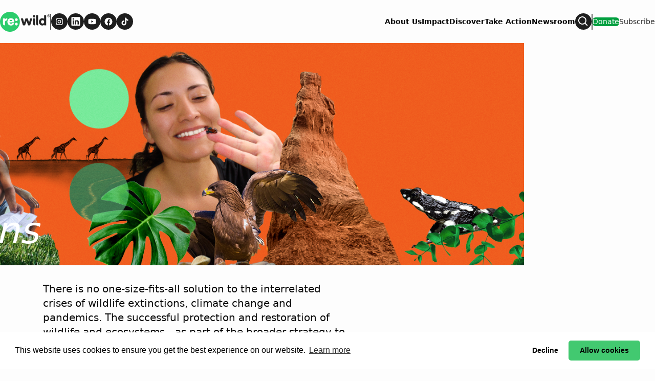

--- FILE ---
content_type: text/html; charset=utf-8
request_url: https://www.rewild.org/solutions
body_size: 18527
content:
<!DOCTYPE html><html lang="en"><head><meta charSet="utf-8"/><meta content="initial-scale=1, width=device-width" name="viewport"/><meta content="#2CCC6C" name="theme-color"/><meta content="This is our SEO copy for the solutions page" name="description"/><link href="https://www.rewild.org/solutions" rel="canonical"/><link href="https://www.rewild.org/uploads/2025/07/Rewild-Logo-Icon-1.svg?auto=webp" rel="icon" type="image/x-icon"/><meta content="index, follow, max-image-preview:large, max-snippet:-1, max-video-preview:-1" name="robots"/><meta content="Re:wild" property="og:site_name"/><meta content="https://www.rewild.org/uploads/2025/07/Rewild-Logo-Regular.svg?auto=webp" property="og:image"/><meta content="315" property="og:image:height"/><meta content="600" property="og:image:width"/><meta content="en_US" property="og:locale"/><meta content="This is our SEO copy for the solutions page" property="og:description"/><meta content="Solutions" property="og:title"/><meta content="article" property="og:type"/><meta content="https://www.rewild.org/solutions" property="og:url"/><meta content="summary_large_image" name="twitter:card"/><meta content="https://www.rewild.org/uploads/2025/07/Rewild-Logo-Regular.svg?auto=webp" name="twitter:image"/><meta content="Solutions" name="twitter:title"/><meta content="Est. reading time" name="twitter:label2"/><meta content="3 minutes" name="twitter:data2"/><link href="https://www.rewild.org/feed" rel="alternate" type="application/rss+xml"/><title>Conservation Solutions | rewild.org | Re:wild</title><meta name="next-head-count" content="23"/><link rel="preload" href="/_next/static/media/c00a085de8d4c4b8-s.p.woff2" as="font" type="font/woff2" crossorigin="anonymous" data-next-font="size-adjust"/><link rel="preload" href="/_next/static/media/6cba76ea0889872d-s.p.woff2" as="font" type="font/woff2" crossorigin="anonymous" data-next-font="size-adjust"/><link rel="preload" href="/_next/static/media/949e8bb66c68fc79-s.p.woff2" as="font" type="font/woff2" crossorigin="anonymous" data-next-font="size-adjust"/><link rel="preload" href="/_next/static/media/a3c9d06ff2094e81-s.p.woff2" as="font" type="font/woff2" crossorigin="anonymous" data-next-font="size-adjust"/><link rel="preload" href="/_next/static/media/f7a9b128ae841a36-s.p.woff2" as="font" type="font/woff2" crossorigin="anonymous" data-next-font="size-adjust"/><link rel="preload" href="/_next/static/media/fe1bf33ea765d3bc-s.p.woff2" as="font" type="font/woff2" crossorigin="anonymous" data-next-font="size-adjust"/><link rel="preload" href="/_next/static/media/91b7107fedea1cf8-s.p.woff2" as="font" type="font/woff2" crossorigin="anonymous" data-next-font="size-adjust"/><link rel="preload" href="/_next/static/media/22f2b07dca32d43c-s.p.woff2" as="font" type="font/woff2" crossorigin="anonymous" data-next-font="size-adjust"/><link rel="preload" href="/_next/static/media/1bb2c6724a932d2d-s.p.woff2" as="font" type="font/woff2" crossorigin="anonymous" data-next-font="size-adjust"/><link rel="preload" href="/_next/static/media/7ab0f4fdda175eb3-s.p.woff2" as="font" type="font/woff2" crossorigin="anonymous" data-next-font="size-adjust"/><link rel="preload" href="/_next/static/media/f929d9b6c1bc70de-s.p.woff2" as="font" type="font/woff2" crossorigin="anonymous" data-next-font="size-adjust"/><link rel="preload" href="/_next/static/media/36bbd82b07cd460c-s.p.woff2" as="font" type="font/woff2" crossorigin="anonymous" data-next-font="size-adjust"/><link rel="preload" href="/_next/static/media/67258c653f1e2edd-s.p.woff2" as="font" type="font/woff2" crossorigin="anonymous" data-next-font="size-adjust"/><link rel="preload" href="/_next/static/media/3b4f759d829972c5-s.p.woff2" as="font" type="font/woff2" crossorigin="anonymous" data-next-font="size-adjust"/><link rel="preload" href="/_next/static/media/55d4edd9592294ff-s.p.woff2" as="font" type="font/woff2" crossorigin="anonymous" data-next-font="size-adjust"/><link rel="preload" href="/_next/static/media/e4af272ccee01ff0-s.p.woff2" as="font" type="font/woff2" crossorigin="anonymous" data-next-font="size-adjust"/><link rel="preload" href="/_next/static/media/82050c55ac1c8c11-s.p.woff2" as="font" type="font/woff2" crossorigin="anonymous" data-next-font="size-adjust"/><link rel="preload" href="/_next/static/media/1f3fe8c6df3d47c1-s.p.woff2" as="font" type="font/woff2" crossorigin="anonymous" data-next-font="size-adjust"/><link rel="preload" href="/_next/static/css/19168cec322d4839.css" as="style"/><link rel="stylesheet" href="/_next/static/css/19168cec322d4839.css" data-n-g=""/><noscript data-n-css=""></noscript><script defer="" nomodule="" src="/_next/static/chunks/polyfills-c67a75d1b6f99dc8.js"></script><script defer="" src="/_next/static/chunks/4409.3f1dca53b4f6a6b7.js"></script><script defer="" src="/_next/static/chunks/9675.4c8754927d73fffb.js"></script><script src="/_next/static/chunks/webpack-9048d02f1e455309.js" defer=""></script><script src="/_next/static/chunks/framework-e50de212705b2753.js" defer=""></script><script src="/_next/static/chunks/main-4ea22044f1902866.js" defer=""></script><script src="/_next/static/chunks/pages/_app-5b328702fdac2b18.js" defer=""></script><script src="/_next/static/chunks/9385-c80f048546506fe3.js" defer=""></script><script src="/_next/static/chunks/2562-3b0d71e19907532c.js" defer=""></script><script src="/_next/static/chunks/9783-9e40d42c6fa5e5c9.js" defer=""></script><script src="/_next/static/chunks/1258-7d958becf50160f7.js" defer=""></script><script src="/_next/static/chunks/pages/domains/rewild.org/%5B%5B...path%5D%5D-65204aa6c3e70954.js" defer=""></script><script src="/_next/static/qlcMoQB-P-Dd6NDiAzsH3/_buildManifest.js" defer=""></script><script src="/_next/static/qlcMoQB-P-Dd6NDiAzsH3/_ssgManifest.js" defer=""></script><style data-emotion="css-global 0"></style><style data-emotion="css-global fve7b7">html{-webkit-font-smoothing:antialiased;-moz-osx-font-smoothing:grayscale;box-sizing:border-box;-webkit-text-size-adjust:100%;}*,*::before,*::after{box-sizing:inherit;}strong,b{font-weight:700;}body{margin:0;color:#0a0a0a;font-size:1rem;font-weight:400;letter-spacing:0;font-family:var(--font-circular-std, CircularStd),'-apple-system','BlinkMacSystemFont','avenir next','avenir','segoe ui','helvetica neue','helvetica','Cantarell','Ubuntu','roboto','noto','arial',sans-serif;line-height:1.5;background-color:#fff;}@media print{body{background-color:#fff;}}body::backdrop{background-color:#fff;}body{letter-spacing:0;}</style><style data-emotion="css-global animation-61bdi0">@-webkit-keyframes animation-61bdi0{0%{-webkit-transform:rotate(0deg);-moz-transform:rotate(0deg);-ms-transform:rotate(0deg);transform:rotate(0deg);}100%{-webkit-transform:rotate(360deg);-moz-transform:rotate(360deg);-ms-transform:rotate(360deg);transform:rotate(360deg);}}@keyframes animation-61bdi0{0%{-webkit-transform:rotate(0deg);-moz-transform:rotate(0deg);-ms-transform:rotate(0deg);transform:rotate(0deg);}100%{-webkit-transform:rotate(360deg);-moz-transform:rotate(360deg);-ms-transform:rotate(360deg);transform:rotate(360deg);}}</style><style data-emotion="css-global animation-1p2h4ri">@-webkit-keyframes animation-1p2h4ri{0%{stroke-dasharray:1px,200px;stroke-dashoffset:0;}50%{stroke-dasharray:100px,200px;stroke-dashoffset:-15px;}100%{stroke-dasharray:100px,200px;stroke-dashoffset:-125px;}}@keyframes animation-1p2h4ri{0%{stroke-dasharray:1px,200px;stroke-dashoffset:0;}50%{stroke-dasharray:100px,200px;stroke-dashoffset:-15px;}100%{stroke-dasharray:100px,200px;stroke-dashoffset:-125px;}}</style><style data-emotion="css-global roqqib">h1,h2,h3,h4,p,figure,blockquote,dl,dd,pre,code{margin:0;}</style><style data-emotion="css oi1ore 8yzpf7 13o7eu2 14891ef 1fy9ny9 5r1byp decefa o5pcgm 1cgls51 jo6xiu">.css-oi1ore{position:fixed;display:-webkit-box;display:-webkit-flex;display:-ms-flexbox;display:flex;-webkit-align-items:center;-webkit-box-align:center;-ms-flex-align:center;align-items:center;-webkit-box-pack:center;-ms-flex-pack:center;-webkit-justify-content:center;justify-content:center;right:0;bottom:0;top:0;left:0;background-color:rgba(0, 0, 0, 0.5);-webkit-tap-highlight-color:transparent;color:#fff;z-index:1501;}.css-8yzpf7{display:inline-block;-webkit-animation:animation-61bdi0 1.4s linear infinite;animation:animation-61bdi0 1.4s linear infinite;}.css-13o7eu2{display:block;}.css-14891ef{stroke:currentColor;stroke-dasharray:80px,200px;stroke-dashoffset:0;-webkit-animation:animation-1p2h4ri 1.4s ease-in-out infinite;animation:animation-1p2h4ri 1.4s ease-in-out infinite;}.css-1fy9ny9 >*+*{margin-block-start:32px;}.css-1fy9ny9 [data-og-block-type="core/column"]>div>*+*{margin-block-start:32px;}.css-1fy9ny9 >h2,.css-1fy9ny9 >h3,.css-1fy9ny9 >h4,.css-1fy9ny9 >h5,.css-1fy9ny9 >h6{margin-block-start:40px;}.css-1fy9ny9 >h2 +*,.css-1fy9ny9 >h3 +*,.css-1fy9ny9 >h4 +*,.css-1fy9ny9 >h5 +*,.css-1fy9ny9 >h6 +*{margin-block-start:24px;}.css-1fy9ny9 [data-og-block-type="core/column"]>div>h2,.css-1fy9ny9 [data-og-block-type="core/column"]>div>h3,.css-1fy9ny9 [data-og-block-type="core/column"]>div>h4,.css-1fy9ny9 [data-og-block-type="core/column"]>div>h5,.css-1fy9ny9 [data-og-block-type="core/column"]>div>h6{margin-block-start:40px;}.css-1fy9ny9 [data-og-block-type="core/column"]>div>h2 +*,.css-1fy9ny9 [data-og-block-type="core/column"]>div>h3 +*,.css-1fy9ny9 [data-og-block-type="core/column"]>div>h4 +*,.css-1fy9ny9 [data-og-block-type="core/column"]>div>h5 +*,.css-1fy9ny9 [data-og-block-type="core/column"]>div>h6 +*{margin-block-start:24px;}.css-1fy9ny9 [data-og-block-type="core/column"]>div>h2:first-child,.css-1fy9ny9 [data-og-block-type="core/column"]>div>h3:first-child,.css-1fy9ny9 [data-og-block-type="core/column"]>div>h4:first-child,.css-1fy9ny9 [data-og-block-type="core/column"]>div>h5:first-child,.css-1fy9ny9 [data-og-block-type="core/column"]>div>h6:first-child{margin-block-start:0px;}.css-1fy9ny9 [data-og-block-type="core/paragraph"] a,.css-1fy9ny9 [data-og-block-type="core/heading"] a,.css-1fy9ny9 [data-rawhtml="1"] a{color:#2CCC6C;-webkit-text-decoration:underline;text-decoration:underline;text-decoration-color:rgba(44, 204, 108, 0.4);}.css-1fy9ny9 [data-og-block-type="core/paragraph"] a:hover,.css-1fy9ny9 [data-og-block-type="core/heading"] a:hover,.css-1fy9ny9 [data-rawhtml="1"] a:hover{text-decoration-color:inherit;}.css-1fy9ny9 [data-og-block-type="core/paragraph"],.css-1fy9ny9 [data-rawhtml="1"] p,.css-1fy9ny9 [data-og-block-type="core/list"]>li,.css-1fy9ny9 [data-rawhtml="1"] li{max-width:600px;}.css-1fy9ny9 >[data-og-block-type="core/paragraph"],.css-1fy9ny9 >[data-rawhtml="1"] p,.css-1fy9ny9 >[data-og-block-type="core/list"],.css-1fy9ny9 >[data-rawhtml="1"] ul,.css-1fy9ny9 >[data-rawhtml="1"] ol,.css-1fy9ny9 >[data-og-block-type="core/heading"],.css-1fy9ny9 >[data-rawhtml="1"] h1,.css-1fy9ny9 >[data-rawhtml="1"] h2,.css-1fy9ny9 >[data-rawhtml="1"] h3,.css-1fy9ny9 >[data-rawhtml="1"] h4,.css-1fy9ny9 >[data-rawhtml="1"] h5,.css-1fy9ny9 >[data-rawhtml="1"] h6{max-width:600px;margin-left:auto;margin-right:auto;}.css-1fy9ny9 >[data-og-block-type="core/list"]>li,.css-1fy9ny9 >[data-rawhtml="1"] ul>li,.css-1fy9ny9 >[data-rawhtml="1"] ol>li{margin-left:18px;}.css-5r1byp{position:relative;width:100%;}.css-5r1byp:hover{cursor:auto;}.css-5r1byp:hover a{opacity:1;}.css-decefa{position:relative;overflow:hidden;border-radius:2px;aspect-ratio:16/9;width:100%;}.css-o5pcgm{-webkit-transition:all 0.7s ease-in-out 0.075s;transition:all 0.7s ease-in-out 0.075s;opacity:0;}.css-1cgls51{margin:0;color:#505050;display:block;font-size:0.625rem;letter-spacing:0;font-family:var(--font-circular-std, CircularStd),'-apple-system','BlinkMacSystemFont','avenir next','avenir','segoe ui','helvetica neue','helvetica','Cantarell','Ubuntu','roboto','noto','arial',sans-serif;font-weight:400;line-height:1.66;padding-left:16px;padding-right:16px;padding-top:8px;padding-bottom:8px;}.css-jo6xiu{margin:0;font-size:1rem;font-weight:400;letter-spacing:0;font-family:var(--font-circular-std, CircularStd),'-apple-system','BlinkMacSystemFont','avenir next','avenir','segoe ui','helvetica neue','helvetica','Cantarell','Ubuntu','roboto','noto','arial',sans-serif;line-height:1.5;font-family:var(--font-circular-std, CircularStd),'-apple-system','BlinkMacSystemFont','avenir next','avenir','segoe ui','helvetica neue','helvetica','Cantarell','Ubuntu','roboto','noto','arial',sans-serif;}</style></head><body><div id="__next"><div class="app-root __variable_480458 __variable_680d06 __variable_e344c6 __variable_4fe387 __variable_676e02 theme-rewild font-sans overflow-x-hidden"><div aria-hidden="true" class="MuiBackdrop-root css-oi1ore" style="opacity:0;visibility:hidden"><span class="MuiCircularProgress-root MuiCircularProgress-indeterminate MuiCircularProgress-colorInherit css-8yzpf7" style="width:40px;height:40px" role="progressbar"><svg class="MuiCircularProgress-svg css-13o7eu2" viewBox="22 22 44 44"><circle class="MuiCircularProgress-circle MuiCircularProgress-circleIndeterminate css-14891ef" cx="44" cy="44" r="20.2" fill="none" stroke-width="3.6"></circle></svg></span></div><script id="mcjs">!function(c,h,i,m,p)
          {
            ((m = c.createElement(h)),
            (p = c.getElementsByTagName(h)[0]),
            (m.async = 1),
            (m.src = i),
            p.parentNode.insertBefore(m, p))
          }
          (document,"script","https://chimpstatic.com/mcjs-connected/js/users/fd65be5ed8a0748b2e46319c7/78bf12cc924dfcebe9da3b6c4.js");</script><header class="relative flex h-[60px] items-center justify-between bg-neutral-800 shadow-navbar xl:h-[84px]"><div class="container"><nav aria-label="Global" class="flex flex-row items-center justify-between gap-6 xl:gap-8"><div class="flex shrink items-center gap-2 xl:gap-6"><a href="/"><span class="sr-only">Re:wild</span><img src="https://www.rewild.org/uploads/2025/07/Rewild-Logo-Small.svg?auto=webp" alt="" class="block h-[24px] w-auto xl:h-[39px]"/></a><div class="h-[21px] xl:h-[31px] w-0.5 xl:w-0.5 min-w-0.5 xl:min-w-0.5 bg-neutral-500 block" aria-hidden="true"></div><div class="flex items-center"><nav aria-label="Social Media" class="flex flex-row items-center gap-2 xl:gap-3"><a href="https://www.instagram.com/rewild/" target="_blank" rel="noopener noreferrer" class="flex size-5 items-center justify-center rounded-full border-[1.33px] border-neutral-950 bg-neutral-950 p-[2.67px] text-white hocus:border-neutral-500 hocus:bg-neutral-500 hocus:text-white xl:size-8 xl:border-2 xl:p-1"><span class="sr-only">Follow on <!-- -->Instagram</span><svg xmlns="http://www.w3.org/2000/svg" fill="none" viewBox="0 0 24 24" class="size-[18px] object-contain"><path fill="currentColor" fill-rule="evenodd" d="M16 3.243H8a5 5 0 0 0-5 5v8a5 5 0 0 0 5 5h8a5 5 0 0 0 5-5v-8a5 5 0 0 0-5-5Zm3.25 13a3.26 3.26 0 0 1-3.25 3.25H8a3.26 3.26 0 0 1-3.25-3.25v-8A3.26 3.26 0 0 1 8 4.993h8a3.26 3.26 0 0 1 3.25 3.25v8Zm-2.5-7.75a1 1 0 1 0 0-2 1 1 0 0 0 0 2ZM12 7.743a4.5 4.5 0 1 0 4.5 4.5 4.49 4.49 0 0 0-4.5-4.5Zm-2.75 4.5a2.75 2.75 0 1 0 5.5 0 2.75 2.75 0 0 0-5.5 0Z" clip-rule="evenodd"></path></svg></a><a href="https://www.linkedin.com/company/rewildorg/" target="_blank" rel="noopener noreferrer" class="flex size-5 items-center justify-center rounded-full border-[1.33px] border-neutral-950 bg-neutral-950 p-[2.67px] text-white hocus:border-neutral-500 hocus:bg-neutral-500 hocus:text-white xl:size-8 xl:border-2 xl:p-1"><span class="sr-only">Follow on <!-- -->LinkedIn</span><svg xmlns="http://www.w3.org/2000/svg" viewBox="0 0 18 19" fill="currentColor" class="size-[18px] object-contain"><path fill-rule="evenodd" d="M1.5.243a1.5 1.5 0 0 0-1.5 1.5v15a1.5 1.5 0 0 0 1.5 1.5h15a1.5 1.5 0 0 0 1.5-1.5v-15a1.5 1.5 0 0 0-1.5-1.5h-15Zm4.02 4.002c.006.957-.71 1.546-1.559 1.542a1.502 1.502 0 0 1-1.493-1.54 1.493 1.493 0 0 1 1.54-1.505c.88.02 1.518.665 1.513 1.503Zm3.76 2.76H6.758v8.56h2.664V14.224c-.002-1.014-.003-2.03.003-3.043.001-.246.012-.502.075-.737.238-.877 1.027-1.444 1.907-1.304.566.088.94.416 1.097.949.097.333.14.692.145 1.039.012 1.048.01 2.095.008 3.143v1.29h2.671v-1.56c-.001-1.13-.002-2.26.001-3.39a6.039 6.039 0 0 0-.178-1.507c-.187-.734-.574-1.341-1.203-1.78-.445-.312-.935-.513-1.482-.536a15.191 15.191 0 0 1-.188-.01c-.28-.014-.564-.03-.831.024-.765.154-1.437.504-1.945 1.121-.06.07-.117.143-.203.25l-.02.024V7.004Zm-6.598 8.562h2.65V7.01h-2.65v8.557Z" clip-rule="evenodd"></path></svg></a><a href="https://www.youtube.com/c/rewild" target="_blank" rel="noopener noreferrer" class="flex size-5 items-center justify-center rounded-full border-[1.33px] border-neutral-950 bg-neutral-950 p-[2.67px] text-white hocus:border-neutral-500 hocus:bg-neutral-500 hocus:text-white xl:size-8 xl:border-2 xl:p-1"><span class="sr-only">Follow on <!-- -->Youtube</span><svg xmlns="http://www.w3.org/2000/svg" fill="none" viewBox="0 0 24 24" class="size-[18px] object-contain"><path fill="currentColor" d="M21.593 7.203a2.506 2.506 0 0 0-1.762-1.766c-1.566-.43-7.83-.437-7.83-.437s-6.265-.007-7.832.404a2.56 2.56 0 0 0-1.766 1.778c-.413 1.566-.417 4.814-.417 4.814s-.004 3.264.406 4.814c.23.857.905 1.534 1.763 1.765 1.582.43 7.83.437 7.83.437s6.265.007 7.831-.403a2.515 2.515 0 0 0 1.767-1.763c.414-1.565.417-4.812.417-4.812s.02-3.265-.407-4.83ZM9.996 15.005l.005-6 5.207 3.005-5.212 2.995Z"></path></svg></a><a href="https://www.facebook.com/rewild" target="_blank" rel="noopener noreferrer" class="flex size-5 items-center justify-center rounded-full border-[1.33px] border-neutral-950 bg-neutral-950 p-[2.67px] text-white hocus:border-neutral-500 hocus:bg-neutral-500 hocus:text-white xl:size-8 xl:border-2 xl:p-1"><span class="sr-only">Follow on <!-- -->Facebook</span><svg xmlns="http://www.w3.org/2000/svg" fill="none" viewBox="0 0 24 24" class="size-[18px] object-contain"><path fill="currentColor" d="M22 12.304c0-5.557-4.477-10.061-10-10.061S2 6.747 2 12.304c0 5.022 3.657 9.184 8.438 9.939v-7.03h-2.54v-2.909h2.54v-2.217c0-2.521 1.492-3.914 3.777-3.914 1.094 0 2.238.197 2.238.197v2.476h-1.26c-1.243 0-1.63.775-1.63 1.57v1.888h2.773l-.443 2.908h-2.33v7.03c4.78-.754 8.437-4.916 8.437-9.938Z"></path></svg></a><a href="https://www.tiktok.com/@rewild" target="_blank" rel="noopener noreferrer" class="flex size-5 items-center justify-center rounded-full border-[1.33px] border-neutral-950 bg-neutral-950 p-[2.67px] text-white hocus:border-neutral-500 hocus:bg-neutral-500 hocus:text-white xl:size-8 xl:border-2 xl:p-1"><span class="sr-only">Follow on <!-- -->TikTok</span><svg xmlns="http://www.w3.org/2000/svg" style="fill:currentColor" viewBox="0 0 24 24" class="size-[18px] object-contain"><path d="M19.59 6.69a4.83 4.83 0 0 1-3.77-4.25V2h-3.45v13.67a2.89 2.89 0 0 1-5.2 1.74 2.89 2.89 0 0 1 2.31-4.64 2.93 2.93 0 0 1 .88.13V9.4a6.84 6.84 0 0 0-1-.05A6.33 6.33 0 0 0 5 20.1a6.34 6.34 0 0 0 10.86-4.43v-7a8.16 8.16 0 0 0 4.77 1.52v-3.4a4.85 4.85 0 0 1-1-.1z"></path></svg></a></nav></div></div><div class="flex flex-row items-center gap-2 xl:gap-8"><div class="flex flex-row items-center gap-6 xl:gap-8"><ul class="flex-col md:flex-row md:items-center gap-4 xl:gap-8 md:flex hidden"><li class="flex items-center"><a href="/about-us" class="font-primary text-sm font-black leading-5 text-black hover:underline hover:underline-offset-2">About Us</a></li><li class="flex items-center"><a href="/impact" class="font-primary text-sm font-black leading-5 text-black hover:underline hover:underline-offset-2">Impact</a></li><li class="flex items-center"><a href="/discover" class="font-primary text-sm font-black leading-5 text-black hover:underline hover:underline-offset-2">Discover</a></li><li class="flex items-center"><a href="/take-action" class="font-primary text-sm font-black leading-5 text-black hover:underline hover:underline-offset-2">Take Action</a></li><li class="flex items-center"><a href="https://www.rewild.org/category/press" class="font-primary text-sm font-black leading-5 text-black hover:underline hover:underline-offset-2">Newsroom</a></li></ul><div class="flex flex-row items-center gap-6 xl:gap-8"><button class="flex size-5 items-center justify-center rounded-full border-[1.25px] p-[2.5px] text-white hover:border-neutral-500 hover:bg-neutral-500 xl:size-8 xl:border-2 xl:p-1 border-neutral-950 bg-neutral-950 hover:border-neutral-500 hover:bg-neutral-500" aria-label="Press to open search input" type="button"><span class="sr-only">Search</span><svg xmlns="http://www.w3.org/2000/svg" fill="none" viewBox="0 0 24 24" class="size-5 xl:size-6"><path fill="currentColor" d="M10 18a7.952 7.952 0 0 0 4.897-1.688l4.396 4.396 1.414-1.414-4.396-4.396A7.952 7.952 0 0 0 18 10c0-4.411-3.589-8-8-8s-8 3.589-8 8 3.589 8 8 8Zm0-14c3.309 0 6 2.691 6 6s-2.691 6-6 6-6-2.691-6-6 2.691-6 6-6Z"></path></svg></button></div></div><div class="h-[21px] xl:h-[31px] w-0.5 xl:w-0.5 min-w-0.5 xl:min-w-0.5 bg-neutral-500 block md:hidden lg:block" aria-hidden="true"></div><ul class="flex-row items-center md:justify-center gap-3 hidden lg:flex"><li class="flex"><a href="/donate-landing" class="rw-button theme-b800-n500 m-0 text-center font-primary text-lg text-balance leading-tight font-medium transition-colors duration-300 rounded max-sm:whitespace-normal cursor-pointer border-2 w-fit inline-block px-6 py-3 rw-button--solid bg-brand-800 text-neutral-950 border-brand-800 hover:bg-neutral-500 hover:text-neutral-800 hover:border-neutral-500 focus:bg-neutral-500 focus:text-neutral-800 focus:border-neutral-500 py-2! px-[38px] text-sm text-white">Donate</a></li><li class="flex"><a href="/signup/" class="rw-button theme-white-n500 m-0 text-center font-primary text-lg text-balance leading-tight font-medium transition-colors duration-300 rounded max-sm:whitespace-normal cursor-pointer border-2 w-fit inline-block px-6 py-3 rw-button--outline bg-transparent text-neutral-950 border-neutral-950 rw-button--outline bg-transparent text-neutral-800 border-neutral-800 hover:bg-neutral-500 hover:text-neutral-800 hover:border-neutral-500 focus:bg-neutral-500 focus:text-neutral-800 focus:border-neutral-500 whitespace-nowrap py-2! px-[38px] text-sm">Subscribe</a></li></ul><button aria-label="Open menu" class="md:hidden"><svg width="24" height="24" viewBox="0 0 24 24" fill="none" xmlns="http://www.w3.org/2000/svg" class="size-6"><path d="M4 6H20V8H4V6ZM4 11H20V13H4V11ZM4 16H20V18H4V16Z" fill="currentColor"></path></svg></button></div></nav></div></header><main class="MuiBox-root css-0" data-og-content-type="page" data-og-template="default"><script type="application/ld+json">[{"@context":"https://schema.org","@type":"ImageObject","@id":"https://www.rewild.org/solutions#primaryimage","inLanguage":"en-US","url":"https://www.rewild.org/uploads/2025/07/Rewild-Logo-Regular.svg?auto=webp","width":0,"height":0,"name":"Rewild Logo – Regular"},{"@context":"https://schema.org","@type":"WebPage","@id":"https://www.rewild.org/solutions#webpage","url":"https://www.rewild.org/solutions","name":"Solutions | Re:wild","primaryImageOfPage":{"@id":"https://www.rewild.org/solutions#primaryimage"},"datePublished":"2021-03-01T16:47:19-05:00","dateModified":"2021-03-01T16:47:19-05:00","description":"Biodiversity is the Solution","inLanguage":"en-US","isPartOf":{"@context":"https://schema.org","@type":"WebSite","@id":"#website","url":"","name":"Re:wild","description":"Biodiversity is the Solution","publisher":{"@context":"https://schema.org","@type":"Organization","@id":"#organization","name":"Re:wild","url":"","sameAs":[],"logo":{"@type":"ImageObject","@id":"#logo","inLanguage":"en-US","url":"https://www.rewild.org/uploads/2025/07/Rewild-Logo-Small.svg?auto=webp","contentUrl":"https://www.rewild.org/uploads/2025/07/Rewild-Logo-Small.svg?auto=webp","width":0,"height":0,"caption":"Re:wild"},"image":{"@type":"ImageObject","@id":"#logo","inLanguage":"en-US","url":"https://www.rewild.org/uploads/2025/07/Rewild-Logo-Small.svg?auto=webp","contentUrl":"https://www.rewild.org/uploads/2025/07/Rewild-Logo-Small.svg?auto=webp","width":0,"height":0,"caption":"Re:wild"}},"potentialAction":[null],"inLanguage":"en-US"},"potentialAction":[{"@type":"ReadAction","target":["https://www.rewild.org/solutions"]}],"breadcrumb":{"@context":"https://schema.org","@type":"BreadcrumbList","@id":"https://www.rewild.org/solutions#breadcrumb","itemListElement":[{"@type":"ListItem","name":"Re:wild","item":"","position":1},{"@type":"ListItem","name":"Solutions","item":"https://www.rewild.org/solutions","position":2}]}}]</script><section class="container mx-auto min-h-screen"><div class="entry-content blocks-wrapper flex flex-col lg:mx-auto lg:max-w-(--breakpoint-md)"><div class="MuiBox-root css-1fy9ny9" data-id="page-content" data-og-area="page-blocks"><div data-og-block-area="page-blocks" data-og-block-nth="1" data-og-block-type="page-hero-block"><div class="relative w-screen left-1/2 right-1/2 -ml-[50vw] -mr-[50vw] py-[2.125rem] lg:py-[2.125rem] md:py-16"><img src="https://www.rewild.org/uploads/2025/01/21_05_14_Solutions_PK__1_.png?auto=webp" alt="" class="absolute inset-0 size-full object-cover md:hidden" aria-hidden="true"/><img src="https://www.rewild.org/uploads/2025/01/21_05_14_Solutions_PK__1_.png?auto=webp" alt="" class="absolute inset-0 hidden size-full object-cover md:block" aria-hidden="true"/><div class="absolute inset-0 bg-black opacity-30"></div><div class="container relative z-10 mx-auto flex flex-col gap-7 text-white md:flex-col pt-[232px] md:pt-[50px] lg:pt-[330px]"><h1 class="w-full text-balance font-secondary text-3xl sm:text-5xl font-medium italic lg:text-7xl">Solutions</h1><h2 class="w-full text-balance font-primary text-base font-book not-italic lg:w-2/3 lg:text-2xl">Let&#x27;s Collaborate</h2></div></div></div><div class="core-paragraph" data-og-block-area="page-blocks" data-og-block-nth="1" data-og-block-type="core/paragraph" data-raw-html="1"><p>There is no one-size-fits-all solution to the interrelated crises of wildlife extinctions, climate change and pandemics. The successful protection and restoration of wildlife and ecosystems—as part of the broader strategy to curb climate change, prevent extinctions and prevent pandemics—depend on a complex range of variables, including whether the species or place already has a champion, socio-political-economic factors, what the science tells us, available resources, and threats.&nbsp;&nbsp;</p></div><figure class="image size-large MuiBox-root css-0" data-og-block-area="page-blocks" data-og-block-nth="1" data-og-block-type="core/image"><div class="MuiBox-root css-5r1byp"><div class="MuiBox-root css-decefa"><noscript><img alt="Releasing Tasmanian Devils into the wild on mainland Australia. (Courtesy of WildArk)" src="https://d2vppzocvtms05.cloudfront.net/media/0E88E06D-7B2D-4ACF-826EB5523DAB8CB4/6A3481A7-5BDB-4F5E-9A3BB33FDBD35E72/webimage-820280A1-D303-4AFA-8A75A1D8A4395FA8.jpg?format=auto&amp;optimize=high&amp;width=1440" style="object-fit:cover;object-position:center;position:absolute;inset:0;width:100%;height:100%;max-width:100%"/></noscript><div class="MuiBox-root css-o5pcgm"><span class="" style="display:inline-block"></span></div></div></div><figcaption class="MuiTypography-root MuiTypography-caption css-1cgls51" data-rawhtml="1">Releasing Tasmanian Devils into the wild on mainland Australia. (Courtesy of WildArk) </figcaption></figure><div class="core-paragraph" data-og-block-area="page-blocks" data-og-block-nth="2" data-og-block-type="core/paragraph" data-raw-html="1"><p>To develop context-specific solutions we strategize with government representatives, conservation partners and local communities to design tailored approaches to solving some of the world’s most pressing environmental challenges. These approaches include any combination of the following solutions: </p></div><h3 class="MuiTypography-root MuiTypography-body1 heading css-jo6xiu" id="h-science-based-decision-making" data-og-block-area="page-blocks" data-og-block-nth="1" data-og-block-type="core/heading" data-rawhtml="1">Science-based Decision-making</h3><div class="core-paragraph" data-og-block-area="page-blocks" data-og-block-nth="3" data-og-block-type="core/paragraph" data-raw-html="1"><p>Conducting scientific research, synthesizing data and using that information to prioritize our conservation efforts and enable a deeper understanding of global biodiversity, its status and how best to conserve it.</p></div><h3 class="MuiTypography-root MuiTypography-body1 heading css-jo6xiu" id="h-protected-area-management" data-og-block-area="page-blocks" data-og-block-nth="2" data-og-block-type="core/heading" data-rawhtml="1">Protected area management</h3><div class="core-paragraph" data-og-block-area="page-blocks" data-og-block-nth="4" data-og-block-type="core/paragraph" data-raw-html="1"><p>We work to improve management of protected and conserved areas to ensure a safe and equitable future for biodiversity and local communities.</p></div><h3 class="MuiTypography-root MuiTypography-body1 heading css-jo6xiu" id="h-ecosystem-restoration" data-og-block-area="page-blocks" data-og-block-nth="3" data-og-block-type="core/heading" data-rawhtml="1">Ecosystem Restoration</h3><div class="core-paragraph" data-og-block-area="page-blocks" data-og-block-nth="5" data-og-block-type="core/paragraph" data-raw-html="1"><p>Supporting extensive native habitat restoration, such as reforestation, that assists in the recovery of ecosystems that have been degraded or destroyed, but that can rebound and rewild with a little help.</p></div><h3 class="MuiTypography-root MuiTypography-body1 heading css-jo6xiu" id="h-wildlife-crime-prevention" data-og-block-area="page-blocks" data-og-block-nth="4" data-og-block-type="core/heading" data-rawhtml="1">Wildlife crime prevention</h3><div class="core-paragraph" data-og-block-area="page-blocks" data-og-block-nth="6" data-og-block-type="core/paragraph" data-raw-html="1"><p>Developing community-led and owned prevention strategies that take into account the societal and cultural drivers of wildlife crime, and implementing systems and technology to stop poachers before a crime is even committed. <a href="https://www.rewild.org/solutions/wildlife-crime-prevention">Learn more here</a>.</p></div><h3 class="MuiTypography-root MuiTypography-body1 heading css-jo6xiu" id="h-conservation-breeding-translocations-and-reintroductions" data-og-block-area="page-blocks" data-og-block-nth="5" data-og-block-type="core/heading" data-rawhtml="1">Conservation breeding, translocations and reintroductions</h3><div class="core-paragraph" data-og-block-area="page-blocks" data-og-block-nth="7" data-og-block-type="core/paragraph" data-raw-html="1"><p>Creating insurance populations to prevent extinction and active management of wildlife populations to help restore them to healthy and self-sustainable numbers across their natural range. <a href="https://www.rewild.org/solutions/conservation-breeding-translocations-and-reintroductions">Learn more here</a>.</p></div><h3 class="MuiTypography-root MuiTypography-body1 heading css-jo6xiu" id="h-partnering-with-indigenous-peoples" data-og-block-area="page-blocks" data-og-block-nth="6" data-og-block-type="core/heading" data-rawhtml="1">Partnering with Indigenous Peoples</h3><div class="core-paragraph" data-og-block-area="page-blocks" data-og-block-nth="8" data-og-block-type="core/paragraph" data-raw-html="1"><p>Incorporating Indigenous knowledge, practices and values to support Indigenous peoples in protecting and managing their lands and natural resources.</p></div><h3 class="MuiTypography-root MuiTypography-body1 heading css-jo6xiu" id="h-protected-area-creation" data-og-block-area="page-blocks" data-og-block-nth="7" data-og-block-type="core/heading" data-rawhtml="1">Protected Area Creation</h3><div class="core-paragraph" data-og-block-area="page-blocks" data-og-block-nth="9" data-og-block-type="core/paragraph" data-raw-html="1"><p>We identify and prioritize wild places in need of increased protection and work to establish new conservation areas through our local partners.</p></div><h3 class="MuiTypography-root MuiTypography-body1 heading css-jo6xiu" id="h-advocating-for-earth" data-og-block-area="page-blocks" data-og-block-nth="8" data-og-block-type="core/heading" data-rawhtml="1">Advocating for Earth</h3><div class="core-paragraph" data-og-block-area="page-blocks" data-og-block-nth="10" data-og-block-type="core/paragraph" data-raw-html="1"><p>Building a team of engaged global citizens by inspiring changes in daily habits and promoting individual and collective actions that drive real and lasting change. We harness our platforms and reach to generate international attention around imminent threats to wildlife and wildlands and the communities who rely on them, usually from extractive industries, to positively influence decision-makers and other stakeholders.</p></div><h3 class="MuiTypography-root MuiTypography-body1 heading css-jo6xiu" id="h-cultivating-conservation-leaders" data-og-block-area="page-blocks" data-og-block-nth="9" data-og-block-type="core/heading" data-rawhtml="1">Cultivating Conservation Leaders</h3><div class="core-paragraph" data-og-block-area="page-blocks" data-og-block-nth="11" data-og-block-type="core/paragraph" data-raw-html="1"><p>Partnering with the next generation, passionate leaders, communities and organizations all over the world to ensure they have the enabling conditions, resources and expertise they need to most effectively protect and manage wildlife and wildlands. </p></div><h3 class="MuiTypography-root MuiTypography-body1 heading css-jo6xiu" id="h-exploration" data-og-block-area="page-blocks" data-og-block-nth="10" data-og-block-type="core/heading" data-rawhtml="1">Exploration</h3><div class="core-paragraph" data-og-block-area="page-blocks" data-og-block-nth="12" data-og-block-type="core/paragraph" data-raw-html="1"><p>Exploring some of the most remote corners of our planet to discover how and where we can have the biggest impact on imperiled species and places.</p></div><h3 class="MuiTypography-root MuiTypography-body1 heading css-jo6xiu" id="h-action-funds" data-og-block-area="page-blocks" data-og-block-nth="11" data-og-block-type="core/heading" data-rawhtml="1">Action funds</h3><div class="core-paragraph" data-og-block-area="page-blocks" data-og-block-nth="13" data-og-block-type="core/paragraph" data-raw-html="1"><p>Re:wild’s funds are designed to address gaps in financing, kickstart careers, and leverage impact — to provide resources of all sizes to where they are most needed. As host to over 15 different funds, our goal is to enable the conservation community to protect and restore the wild in the most powerful ways possible.</p></div><div class="core-paragraph" data-og-block-area="page-blocks" data-og-block-nth="14" data-og-block-type="core/paragraph" data-raw-html="1"><p>Banner collage image credits: Fundacion Atelopus, Wolbrum Avner, Lina Valencia, Teresa Camacho Badani, Robin Moore</p></div></div></div></section><div><div class="prefooter bg-brand-900"><div class="container flex flex-col gap-5 py-10 lg:flex-row lg:py-20"><section class="@container/emailSignupModule w-full min-w-max flex flex-col items-center justify-center rounded-lg px-13 py-16 module-theme-brightGreen bg-brand-700 *:text-neutral-950 [&amp;_button]:bg-neutral-950 [&amp;_button:hover]:bg-neutral-500 [&amp;_button:focus]:bg-neutral-500"><div class="mx-auto"><div class="flex flex-col items-start justify-between gap-y-6 text-center"><h2 class="w-full text-center text-4xl">Stay in touch.</h2><p class="text-lg">Get exclusive stories, behind-the-scenes updates, and ways to help—delivered to your inbox.</p><div class="form-wrapper flex w-full flex-col gap-y-3 [&amp;&gt;form]:flex [&amp;&gt;form]:w-full [&amp;&gt;form]:flex-col [&amp;&gt;form]:justify-center [&amp;&gt;form]:gap-4 @lg/emailSignupModule:[&amp;&gt;form]:flex-row [&amp;_.MuiButtonBase-root.MuiButton-root]:max-w-max! [&amp;_.MuiButtonBase-root.MuiButton-root]:text-lg [&amp;_.MuiFormControl-root]:my-0 [&amp;_.MuiFormControl-root]:rounded [&amp;_.MuiInputLabel-shrink]:hidden [&amp;_button]:mt-0 [&amp;_button]:rounded [&amp;_button]:px-6 [&amp;_button]:py-3 [&amp;_button]:normal-case [&amp;_fieldset]:rounded [&amp;_fieldset]:border-none [&amp;_input]:text-lg [&amp;_input]:rounded [&amp;_input]:p-3 [&amp;_label]:top-[-2px] [&amp;_legend]:hidden"><span class="email-signup-disclaimer text-xs">By clicking Sign Up you&#x27;re confirming that you agree with our<a class="ml-0.5 underline hover:decoration-2" href="/privacy-policy">Privacy Policy.</a></span></div></div></div></section><section class="@container/donateModule w-full flex flex-col items-center justify-start rounded-lg px-13 py-16 module-theme-brightGreen bg-brand-700 *:text-neutral-950"><div class="container mx-auto"><div class="flex flex-col items-center justify-start gap-y-6 text-center"><h2 class="text-4xl">Donate for the wild.</h2><p class="text-lg">Support real conservation impact—saving species, restoring ecosystems, and rewilding our world.</p><a href="/donate-landing" class="rw-button theme-n950-n500 m-0 text-center font-primary text-lg text-balance leading-tight font-medium transition-colors duration-300 rounded max-sm:whitespace-normal cursor-pointer border-2 w-fit inline-block px-6 py-3 rw-button--solid bg-neutral-950 text-neutral-800 border-neutral-950 hover:bg-neutral-500 hover:text-neutral-800 hover:border-neutral-500 focus:bg-neutral-500 focus:text-neutral-800 focus:border-neutral-500 !leading-tight !font-medium !rounded-md" target="">Donate</a></div></div></section></div></div></div></main><footer class="bg-black py-[60px] font-bold text-white [&amp;_a:hover]:text-brand-700"><div class="container"><div class="mb-12 grid grid-cols-2 gap-5 md:grid-cols-4 lg:grid-cols-5"><div class="lg:w-min-content col-span-full w-full shrink-0 lg:col-span-1"><a href="/"><span class="sr-only">Re:wild</span><img alt="" loading="lazy" src="https://www.rewild.org/uploads/2025/01/rewildlogo_small.png?format=auto&amp;optimize=high&amp;width=1440" style="max-width:100%;width:100%" class="inline-block h-[39px] w-auto!" height="39" srcSet="
    https://www.rewild.org/uploads/2025/01/rewildlogo_small.png?format=auto&amp;optimize=high&amp;width=320 320w,
    https://www.rewild.org/uploads/2025/01/rewildlogo_small.png?format=auto&amp;optimize=high&amp;width=640 640w,
    https://www.rewild.org/uploads/2025/01/rewildlogo_small.png?format=auto&amp;optimize=high&amp;width=750 750w,
    https://www.rewild.org/uploads/2025/01/rewildlogo_small.png?format=auto&amp;optimize=high&amp;width=828 828w,
    https://www.rewild.org/uploads/2025/01/rewildlogo_small.png?format=auto&amp;optimize=high&amp;width=1080 1080w,
    https://www.rewild.org/uploads/2025/01/rewildlogo_small.png?format=auto&amp;optimize=high&amp;width=1200 1200w,
    https://www.rewild.org/uploads/2025/01/rewildlogo_small.png?format=auto&amp;optimize=high&amp;width=1920 1920w,
    https://www.rewild.org/uploads/2025/01/rewildlogo_small.png?format=auto&amp;optimize=high&amp;width=2018 2048w,
    https://www.rewild.org/uploads/2025/01/rewildlogo_small.png?format=auto&amp;optimize=high&amp;width=3840 3840w
  " sizes="100vw"/></a></div><nav class="footer-nav-col"><h2 class="mb-6 font-primary text-base font-black not-italic">About Us</h2><ul class="list-none"><li class="mb-4 leading-none"><a href="https://www.rewild.org/careers" class=" text-sm font-black leading-none text-white">Careers</a></li><li class="mb-4 leading-none"><a href="https://www.rewild.org/contact" class=" text-sm font-black leading-none text-white">Contact</a></li><li class="mb-4 leading-none"><a href="https://www.rewild.org/in-the-news" class=" text-sm font-black leading-none text-white">In the News</a></li><li class="mb-4 leading-none"><a href="https://www.rewild.org/team" class=" text-sm font-black leading-none text-white">Our Team</a></li><li class="mb-4 leading-none"><a href="https://www.rewild.org/ethics" class=" text-sm font-black leading-none text-white">Re:wild Ethics</a></li></ul></nav><nav class="footer-nav-col"><h2 class="mb-6 font-primary text-base font-black not-italic">Impact</h2><ul class="list-none"><li class="mb-4 leading-none"><a href="https://www.rewild.org/action-funds" class=" text-sm font-black leading-none text-white">Action Funds</a></li><li class="mb-4 leading-none"><a href="https://www.rewild.org/our-plan" class=" text-sm font-black leading-none text-white">Our Plan</a></li><li class="mb-4 leading-none"><a href="https://www.rewild.org/our-work" class=" text-sm font-black leading-none text-white">Our Work</a></li><li class="mb-4 leading-none"><a href="https://www.rewild.org/financials" class=" text-sm font-black leading-none text-white">Reports and Financials</a></li><li class="mb-4 leading-none"><a href="https://www.rewild.org/where-we-work" class=" text-sm font-black leading-none text-white">Where We Work</a></li></ul></nav><nav class="footer-nav-col"><h2 class="mb-6 font-primary text-base font-black not-italic">Discover</h2><ul class="list-none"><li class="mb-4 leading-none"><a href="/category/blog/" class=" text-sm font-black leading-none text-white">Blog</a></li><li class="mb-4 leading-none"><a href="https://www.rewild.org/lost-species" class=" text-sm font-black leading-none text-white">Lost Species</a></li><li class="mb-4 leading-none"><a href="/category/press/" class=" text-sm font-black leading-none text-white">Newsroom</a></li><li class="mb-4 leading-none"><a href="https://www.rewild.org/rewild-your-life" class=" text-sm font-black leading-none text-white">Re:wild Your Life</a></li><li class="mb-4 leading-none"><a href="https://www.rewild.org/what-is-rewilding" class=" text-sm font-black leading-none text-white">What is Rewilding?</a></li></ul></nav><nav class="footer-nav-col"><h2 class="mb-6 font-primary text-base font-black not-italic">Take Action</h2><ul class="list-none"><li class="mb-4 leading-none"><a href="https://www.rewild.org/legacy-giving" class=" text-sm font-black leading-none text-white">Legacy Giving</a></li><li class="mb-4 leading-none"><a href="https://www.rewild.org/partner-with-us" class=" text-sm font-black leading-none text-white">Partner With Us</a></li><li class="mb-4 leading-none"><a href="https://www.rewildyourcampus.org/" class=" text-sm font-black leading-none text-white">Re:wild Your Campus</a></li><li class="mb-4 leading-none"><a href="https://www.rewild.org/fridge" class=" text-sm font-black leading-none text-white">Re:wild Your Fridge</a></li></ul></nav></div></div><div class="container border-t border-white px-0 pt-5"><div class="flex w-full flex-col items-center gap-5 lg:flex-row"><div class="flex gap-2 text-sm font-normal"><p class="leading-none">©<!-- -->2026<!-- --> Re:wild.</p><p class="leading-none">All Rights Reserved.</p></div><nav aria-label="Social Media" class="flex gap-1 justify-self-end lg:ml-auto"><a href="https://www.instagram.com/rewild/" target="_blank" rel="noreferrer" class="flex size-7 items-center justify-center rounded-full border-[1.33px] border-white bg-white p-[2.67px] text-black hocus:border-brand-600 hocus:bg-brand-600 xl:border-2 xl:p-1 hocus:[&amp;_svg]:text-black"><span class="sr-only">Follow on <!-- -->Instagram</span><svg xmlns="http://www.w3.org/2000/svg" fill="none" viewBox="0 0 24 24" class="size-[16px] object-contain"><path fill="currentColor" fill-rule="evenodd" d="M16 3.243H8a5 5 0 0 0-5 5v8a5 5 0 0 0 5 5h8a5 5 0 0 0 5-5v-8a5 5 0 0 0-5-5Zm3.25 13a3.26 3.26 0 0 1-3.25 3.25H8a3.26 3.26 0 0 1-3.25-3.25v-8A3.26 3.26 0 0 1 8 4.993h8a3.26 3.26 0 0 1 3.25 3.25v8Zm-2.5-7.75a1 1 0 1 0 0-2 1 1 0 0 0 0 2ZM12 7.743a4.5 4.5 0 1 0 4.5 4.5 4.49 4.49 0 0 0-4.5-4.5Zm-2.75 4.5a2.75 2.75 0 1 0 5.5 0 2.75 2.75 0 0 0-5.5 0Z" clip-rule="evenodd"></path></svg></a><a href="https://www.linkedin.com/company/rewildorg/" target="_blank" rel="noreferrer" class="flex size-7 items-center justify-center rounded-full border-[1.33px] border-white bg-white p-[2.67px] text-black hocus:border-brand-600 hocus:bg-brand-600 xl:border-2 xl:p-1 hocus:[&amp;_svg]:text-black"><span class="sr-only">Follow on <!-- -->LinkedIn</span><svg xmlns="http://www.w3.org/2000/svg" viewBox="0 0 18 19" fill="currentColor" class="size-[16px] object-contain"><path fill-rule="evenodd" d="M1.5.243a1.5 1.5 0 0 0-1.5 1.5v15a1.5 1.5 0 0 0 1.5 1.5h15a1.5 1.5 0 0 0 1.5-1.5v-15a1.5 1.5 0 0 0-1.5-1.5h-15Zm4.02 4.002c.006.957-.71 1.546-1.559 1.542a1.502 1.502 0 0 1-1.493-1.54 1.493 1.493 0 0 1 1.54-1.505c.88.02 1.518.665 1.513 1.503Zm3.76 2.76H6.758v8.56h2.664V14.224c-.002-1.014-.003-2.03.003-3.043.001-.246.012-.502.075-.737.238-.877 1.027-1.444 1.907-1.304.566.088.94.416 1.097.949.097.333.14.692.145 1.039.012 1.048.01 2.095.008 3.143v1.29h2.671v-1.56c-.001-1.13-.002-2.26.001-3.39a6.039 6.039 0 0 0-.178-1.507c-.187-.734-.574-1.341-1.203-1.78-.445-.312-.935-.513-1.482-.536a15.191 15.191 0 0 1-.188-.01c-.28-.014-.564-.03-.831.024-.765.154-1.437.504-1.945 1.121-.06.07-.117.143-.203.25l-.02.024V7.004Zm-6.598 8.562h2.65V7.01h-2.65v8.557Z" clip-rule="evenodd"></path></svg></a><a href="https://www.youtube.com/c/rewild" target="_blank" rel="noreferrer" class="flex size-7 items-center justify-center rounded-full border-[1.33px] border-white bg-white p-[2.67px] text-black hocus:border-brand-600 hocus:bg-brand-600 xl:border-2 xl:p-1 hocus:[&amp;_svg]:text-black"><span class="sr-only">Follow on <!-- -->Youtube</span><svg xmlns="http://www.w3.org/2000/svg" fill="none" viewBox="0 0 24 24" class="size-[16px] object-contain"><path fill="currentColor" d="M21.593 7.203a2.506 2.506 0 0 0-1.762-1.766c-1.566-.43-7.83-.437-7.83-.437s-6.265-.007-7.832.404a2.56 2.56 0 0 0-1.766 1.778c-.413 1.566-.417 4.814-.417 4.814s-.004 3.264.406 4.814c.23.857.905 1.534 1.763 1.765 1.582.43 7.83.437 7.83.437s6.265.007 7.831-.403a2.515 2.515 0 0 0 1.767-1.763c.414-1.565.417-4.812.417-4.812s.02-3.265-.407-4.83ZM9.996 15.005l.005-6 5.207 3.005-5.212 2.995Z"></path></svg></a><a href="https://www.facebook.com/rewild" target="_blank" rel="noreferrer" class="flex size-7 items-center justify-center rounded-full border-[1.33px] border-white bg-white p-[2.67px] text-black hocus:border-brand-600 hocus:bg-brand-600 xl:border-2 xl:p-1 hocus:[&amp;_svg]:text-black"><span class="sr-only">Follow on <!-- -->Facebook</span><svg xmlns="http://www.w3.org/2000/svg" fill="none" viewBox="0 0 24 24" class="size-[16px] object-contain"><path fill="currentColor" d="M22 12.304c0-5.557-4.477-10.061-10-10.061S2 6.747 2 12.304c0 5.022 3.657 9.184 8.438 9.939v-7.03h-2.54v-2.909h2.54v-2.217c0-2.521 1.492-3.914 3.777-3.914 1.094 0 2.238.197 2.238.197v2.476h-1.26c-1.243 0-1.63.775-1.63 1.57v1.888h2.773l-.443 2.908h-2.33v7.03c4.78-.754 8.437-4.916 8.437-9.938Z"></path></svg></a><a href="https://www.tiktok.com/@rewild" target="_blank" rel="noreferrer" class="flex size-7 items-center justify-center rounded-full border-[1.33px] border-white bg-white p-[2.67px] text-black hocus:border-brand-600 hocus:bg-brand-600 xl:border-2 xl:p-1 hocus:[&amp;_svg]:text-black"><span class="sr-only">Follow on <!-- -->TikTok</span><svg xmlns="http://www.w3.org/2000/svg" style="fill:currentColor" viewBox="0 0 24 24" class="size-[16px] object-contain"><path d="M19.59 6.69a4.83 4.83 0 0 1-3.77-4.25V2h-3.45v13.67a2.89 2.89 0 0 1-5.2 1.74 2.89 2.89 0 0 1 2.31-4.64 2.93 2.93 0 0 1 .88.13V9.4a6.84 6.84 0 0 0-1-.05A6.33 6.33 0 0 0 5 20.1a6.34 6.34 0 0 0 10.86-4.43v-7a8.16 8.16 0 0 0 4.77 1.52v-3.4a4.85 4.85 0 0 1-1-.1z"></path></svg></a></nav></div></div></footer></div></div><script id="__NEXT_DATA__" type="application/json">{"props":{"requestHost":"www.rewild.org","pageProps":{"dehydratedState":{"mutations":[],"queries":[{"state":{"data":{"flexpressCMSSettings":{"generalOptions":{"extraLink":{"extraBtnLink":"/donate-landing","extraBtnText":"Donate"}}}},"dataUpdateCount":2,"dataUpdatedAt":1768755376600,"error":null,"errorUpdateCount":0,"errorUpdatedAt":0,"fetchFailureCount":0,"fetchFailureReason":null,"fetchMeta":null,"isInvalidated":false,"status":"success","fetchStatus":"idle"},"queryKey":["extraSettingsQuery"],"queryHash":"[\"extraSettingsQuery\"]"},{"state":{"data":{"rewildOptions":{"options":{"prefooter":{"prefooterDonateModuleSettings":{"title":"Donate for the wild.","text":"Support real conservation impact—saving species, restoring ecosystems, and rewilding our world.","buttonText":"Donate","buttonLink":{"title":"Donate","url":"/donate-landing","target":""}},"prefooterEmailModuleSettings":{"title":"Stay in touch.","text":"Get exclusive stories, behind-the-scenes updates, and ways to help—delivered to your inbox.","formId":"2","disclaimerText":"By clicking Sign Up you're confirming that you agree with our","disclaimerLink":{"title":"Privacy Policy.","url":"/privacy-policy","target":""},"disclaimerLinkText":"Privacy Policy."}},"pressContact":{"pressContactModuleSettings":{"title":"Breaking news from Re:wild and our partners.","text":"\u003cp class=\"p1\"\u003eA lost species rediscovered? A Critically Endangered species returned to its wild home? An ecosystem rewilded? Read about it here.\u003c/p\u003e\n","subtitle":"Want to work with us on a story?","subText":"\u003cp class=\"p1\"\u003eContact Lindsay Renick Mayer or Devin Murphy at press@rewild.org.\u003c/p\u003e\n","formId":"3","buttonText":"Join Media List"}}}}},"dataUpdateCount":2,"dataUpdatedAt":1768755376600,"error":null,"errorUpdateCount":0,"errorUpdatedAt":0,"fetchFailureCount":0,"fetchFailureReason":null,"fetchMeta":null,"isInvalidated":false,"status":"success","fetchStatus":"idle"},"queryKey":["rewildOptionsQuery"],"queryHash":"[\"rewildOptionsQuery\"]"},{"state":{"data":{"footerMenu1":{"nodes":[{"menuItems":{"nodes":[{"databaseId":65770,"label":"Careers","url":"https://www.rewild.org/careers","target":null,"title":null,"cssClasses":[]},{"databaseId":65774,"label":"Contact","url":"https://www.rewild.org/contact","target":null,"title":null,"cssClasses":[]},{"databaseId":65772,"label":"In the News","url":"https://www.rewild.org/in-the-news","target":null,"title":null,"cssClasses":[]},{"databaseId":75577,"label":"Our Team","url":"https://www.rewild.org/team","target":null,"title":null,"cssClasses":[]},{"databaseId":65773,"label":"Re:wild Ethics","url":"https://www.rewild.org/ethics","target":null,"title":null,"cssClasses":[]}]},"name":"About Us","slug":"about-us"}]},"footerMenu2":{"nodes":[{"menuItems":{"nodes":[{"databaseId":65777,"label":"Action Funds","url":"https://www.rewild.org/action-funds","target":null,"title":null,"cssClasses":[]},{"databaseId":65776,"label":"Our Plan","url":"https://www.rewild.org/our-plan","target":null,"title":null,"cssClasses":[]},{"databaseId":65775,"label":"Our Work","url":"https://www.rewild.org/our-work","target":null,"title":null,"cssClasses":[]},{"databaseId":75578,"label":"Reports and Financials","url":"https://www.rewild.org/financials","target":null,"title":null,"cssClasses":[]},{"databaseId":65778,"label":"Where We Work","url":"https://www.rewild.org/where-we-work","target":null,"title":null,"cssClasses":[]}]},"name":"Impact","slug":"impact"}]},"footerMenu3":{"nodes":[{"menuItems":{"nodes":[{"databaseId":65784,"label":"Blog","url":"/category/blog/","target":null,"title":null,"cssClasses":[]},{"databaseId":65785,"label":"Lost Species","url":"https://www.rewild.org/lost-species","target":null,"title":null,"cssClasses":[]},{"databaseId":65788,"label":"Newsroom","url":"/category/press/","target":null,"title":null,"cssClasses":[]},{"databaseId":65787,"label":"Re:wild Your Life","url":"https://www.rewild.org/rewild-your-life","target":null,"title":null,"cssClasses":[]},{"databaseId":65786,"label":"What is Rewilding?","url":"https://www.rewild.org/what-is-rewilding","target":null,"title":null,"cssClasses":[]}]},"name":"Discover","slug":"discover"}]},"footerMenu4":{"nodes":[{"menuItems":{"nodes":[{"databaseId":65780,"label":"Legacy Giving","url":"https://www.rewild.org/legacy-giving","target":null,"title":null,"cssClasses":[]},{"databaseId":65782,"label":"Partner With Us","url":"https://www.rewild.org/partner-with-us","target":null,"title":null,"cssClasses":[]},{"databaseId":65783,"label":"Re:wild Your Campus","url":"https://www.rewildyourcampus.org/","target":null,"title":null,"cssClasses":[]},{"databaseId":75579,"label":"Re:wild Your Fridge","url":"https://www.rewild.org/fridge","target":null,"title":null,"cssClasses":[]}]},"name":"Take Action","slug":"take-action"}]}},"dataUpdateCount":2,"dataUpdatedAt":1768755376600,"error":null,"errorUpdateCount":0,"errorUpdatedAt":0,"fetchFailureCount":0,"fetchFailureReason":null,"fetchMeta":null,"isInvalidated":false,"status":"success","fetchStatus":"idle"},"queryKey":["footerMenuQuery"],"queryHash":"[\"footerMenuQuery\"]"},{"state":{"data":{"ctaButtonLabel":null,"tagSupportDisable":false,"tagsOnPost":{"displayTags":false,"numberOfTags":5},"searchResultPageSize":20,"optAuthorPostsPerPage":20,"categoryPostsPerPage":16,"isHomepageRefeed":false,"isCategoryRefeed":false,"enableBreadcrumbs":true,"infiniteScroll":{"enabled":false},"wpComments":{"enabled":false}},"dataUpdateCount":1,"dataUpdatedAt":1768755376600,"error":null,"errorUpdateCount":0,"errorUpdatedAt":0,"fetchFailureCount":0,"fetchFailureReason":null,"fetchMeta":null,"isInvalidated":false,"status":"success","fetchStatus":"idle"},"queryKey":["theme-settings"],"queryHash":"[\"theme-settings\"]"},{"state":{"data":{"copyright":null,"defaultImage":{"altText":"Re:wild Logo","caption":null,"cropPosition":"","id":"cG9zdDo3MTA3Mw==","sourceUrl":"https://www.rewild.org/uploads/2025/07/Rewild-Logo-Regular.svg?auto=webp","title":"Rewild Logo – Regular","mediaDetails":{"height":0,"width":0},"mediaAdditionalData":{"mediaSubtitle":null,"mediaCredit":{"mcName":null}}},"facebookVerification":null,"hamburgerMenu":{"enable":false,"textColor":"#ffffff","backgroundColor":null,"logo":null},"headerOptions":{"sticky":"stick_on_scroll","reviewText":""},"footerLinks":null,"logos":{"favicon":{"altText":"Re:wild Icon Logo","caption":null,"cropPosition":"","id":"cG9zdDo3MTA3NQ==","sourceUrl":"https://www.rewild.org/uploads/2025/07/Rewild-Logo-Icon-1.svg?auto=webp","title":"Rewild Logo – Icon","mediaDetails":{"height":0,"width":0},"mediaAdditionalData":{"mediaSubtitle":null,"mediaCredit":{"mcName":null}}},"footer":{"altText":"","caption":null,"cropPosition":"","id":"cG9zdDo1NjU5MQ==","sourceUrl":"https://www.rewild.org/uploads/2025/01/rewildlogo_small.png?auto=webp","title":"rewildlogo small","mediaDetails":{"height":139,"width":350},"mediaAdditionalData":{"mediaSubtitle":null,"mediaCredit":{"mcName":null}}},"main":{"altText":"Re:wild Logo","caption":null,"cropPosition":"","id":"cG9zdDo3MTA3MA==","sourceUrl":"https://www.rewild.org/uploads/2025/07/Rewild-Logo-Small.svg?auto=webp","title":"Re:wild Logo – Small","mediaDetails":{"height":0,"width":0},"mediaAdditionalData":{"mediaSubtitle":null,"mediaCredit":{"mcName":null}}}},"menus":{"FOOTER_MENU_1":[{"id":"cG9zdDo2NTc3MA==","label":"Careers","order":1,"parentId":null,"path":"https://www.rewild.org/careers","target":null,"children":[]},{"id":"cG9zdDo2NTc3NA==","label":"Contact","order":2,"parentId":null,"path":"https://www.rewild.org/contact","target":null,"children":[]},{"id":"cG9zdDo2NTc3Mg==","label":"In the News","order":3,"parentId":null,"path":"https://www.rewild.org/in-the-news","target":null,"children":[]},{"id":"cG9zdDo3NTU3Nw==","label":"Our Team","order":4,"parentId":null,"path":"https://www.rewild.org/team","target":null,"children":[]},{"id":"cG9zdDo2NTc3Mw==","label":"Re:wild Ethics","order":5,"parentId":null,"path":"https://www.rewild.org/ethics","target":null,"children":[]}],"FOOTER_MENU_3":[{"id":"cG9zdDo2NTc4NA==","label":"Blog","order":1,"parentId":null,"path":"/category/blog/","target":null,"children":[]},{"id":"cG9zdDo2NTc4NQ==","label":"Lost Species","order":2,"parentId":null,"path":"https://www.rewild.org/lost-species","target":null,"children":[]},{"id":"cG9zdDo2NTc4OA==","label":"Newsroom","order":3,"parentId":null,"path":"/category/press/","target":null,"children":[]},{"id":"cG9zdDo2NTc4Nw==","label":"Re:wild Your Life","order":4,"parentId":null,"path":"https://www.rewild.org/rewild-your-life","target":null,"children":[]},{"id":"cG9zdDo2NTc4Ng==","label":"What is Rewilding?","order":5,"parentId":null,"path":"https://www.rewild.org/what-is-rewilding","target":null,"children":[]}],"FOOTER_MENU_2":[{"id":"cG9zdDo2NTc3Nw==","label":"Action Funds","order":1,"parentId":null,"path":"https://www.rewild.org/action-funds","target":null,"children":[]},{"id":"cG9zdDo2NTc3Ng==","label":"Our Plan","order":2,"parentId":null,"path":"https://www.rewild.org/our-plan","target":null,"children":[]},{"id":"cG9zdDo2NTc3NQ==","label":"Our Work","order":3,"parentId":null,"path":"https://www.rewild.org/our-work","target":null,"children":[]},{"id":"cG9zdDo3NTU3OA==","label":"Reports and Financials","order":4,"parentId":null,"path":"https://www.rewild.org/financials","target":null,"children":[]},{"id":"cG9zdDo2NTc3OA==","label":"Where We Work","order":5,"parentId":null,"path":"https://www.rewild.org/where-we-work","target":null,"children":[]}],"FOOTER_MENU_4":[{"id":"cG9zdDo2NTc4MA==","label":"Legacy Giving","order":1,"parentId":null,"path":"https://www.rewild.org/legacy-giving","target":null,"children":[]},{"id":"cG9zdDo2NTc4Mg==","label":"Partner With Us","order":2,"parentId":null,"path":"https://www.rewild.org/partner-with-us","target":null,"children":[]},{"id":"cG9zdDo2NTc4Mw==","label":"Re:wild Your Campus","order":3,"parentId":null,"path":"https://www.rewildyourcampus.org/","target":null,"children":[]},{"id":"cG9zdDo3NTU3OQ==","label":"Re:wild Your Fridge","order":4,"parentId":null,"path":"https://www.rewild.org/fridge","target":null,"children":[]}],"MAIN_NAVIGATION":[{"id":"cG9zdDoyMjk1MQ==","label":"About Us","order":1,"parentId":null,"path":"/about-us","target":null,"children":[]},{"id":"cG9zdDoyMjk1Mg==","label":"Impact","order":2,"parentId":null,"path":"/impact","target":null,"children":[]},{"id":"cG9zdDoyMjk1NA==","label":"Discover","order":3,"parentId":null,"path":"/discover","target":null,"children":[]},{"id":"cG9zdDoyMjk1Mw==","label":"Take Action","order":4,"parentId":null,"path":"/take-action","target":null,"children":[]},{"id":"cG9zdDo2ODkzMg==","label":"Newsroom","order":5,"parentId":null,"path":"https://www.rewild.org/category/press","target":null,"children":[]}],"HEADER_NAVIGATION":[],"FOOTER_NAVIGATION":[]},"networks":[{"count":null,"icon":"instagram","name":["Instagram"],"url":"https://www.instagram.com/rewild/"},{"count":null,"icon":"linkedin","name":["LinkedIn"],"url":"https://www.linkedin.com/company/rewildorg/"},{"count":null,"icon":"youtube","name":["Youtube"],"url":"https://www.youtube.com/c/rewild"},{"count":null,"icon":"facebook","name":["Facebook"],"url":"https://www.facebook.com/rewild"},{"count":null,"icon":"tiktok","name":["TikTok"],"url":"https://www.tiktok.com/@rewild"}],"newsArticlesTaxonomies":{"categories":[],"tags":[]},"newsletter":{"background":null,"disclaimer":null,"description":null,"enabled":false,"label":null,"directLink":null,"title":null},"newsletterFooter":{"images":null},"newsletterNavbar":{"enabled":true,"href":"/signup/","label":"Subscribe"},"promotionalStripe":{"status":false,"content":"","linkHoverColor":"","color":"","bgColor":"","linkColor":"","enableAll":true,"enableArticle":false,"enableCategory":false,"enableHomepage":false,"enablePage":false,"enableTag":false,"enableAuthor":false},"site":{"description":"Biodiversity is the Solution","name":"Re:wild","domain":"","frontendUrl":""},"authorSettings":{"taxonomySlug":"author","plural":{"enabled":false,"perPage":12},"customBylines":false},"enablePinterestIcon":false,"blocks":{"CoreGalleryBlock":{"showCredits":true,"showImageCaptionsInMainCaption":false}}},"dataUpdateCount":1,"dataUpdatedAt":1768755376600,"error":null,"errorUpdateCount":0,"errorUpdatedAt":0,"fetchFailureCount":0,"fetchFailureReason":null,"fetchMeta":null,"isInvalidated":false,"status":"success","fetchStatus":"idle"},"queryKey":["layout"],"queryHash":"[\"layout\"]"},{"state":{"data":{"organicAds":{"adsEnabled":false,"adsPrebidUrl":"https://organiccdn.io/assets/prebid.6.js","adsPrebidUrlModule":"","affiliateEnabled":false,"oneTrustEnabled":false,"oneTrustSiteId":"","organicEnabled":false,"sdkCustomCSSUrl":"https://api.organiccdn.io/sdk/customcss/0a731766-4a4d-4f72-a1f5-9e65b55967a8","sdkUrl":"https://app.organic.ly/assets/sdk/sdkv2?guid=0a731766-4a4d-4f72-a1f5-9e65b55967a8","sdkUrlModule":"https://app.organic.ly/assets/sdk/sdkv2?guid=0a731766-4a4d-4f72-a1f5-9e65b55967a8\u0026usemodules=true","sdkVersion":"v2","siteDomain":"thebrighterside.news","siteId":"0a731766-4a4d-4f72-a1f5-9e65b55967a8"},"analytics":{"chartbeatEnabled":false,"chartbeatUid":"","googleAnalyticsEnabled":false,"googleAnalyticsId":"","googleTagManagerEnabled":true,"googleTagManagerCode":"GTM-5DT8W6B","googleTagManagerAmpCode":"","quantcastEnabled":false,"quantcastTagId":"","quantcastPCode":"","sovrnKey":"","sovrnEnabled":false},"documentHeadOrganicTagsConfig":{"adConfig":{"adSettings":{"enableRefresh":true,"adsRefreshRate":30,"tabletBreakpointMin":768,"desktopBreakpointMin":1148,"amazon":{"enabled":true,"deals":false,"pubId":"14bf2b46-46c1-41ae-8b1c-d30aaf9e3475"},"audigent":{"partnerId":"","tagEnabled":false,"gamEnabled":false},"outbrain":{"enabled":false,"selectors":[],"relative":"after"},"nonRefresh":{"advertiserIds":[],"lineitemIds":[]},"lazyload":{"marginMobile":1200,"marginDesktop":900},"adpulse":{"enabled":false},"consent":{"gdpr":false,"ccpa":false},"pixelSettings":[]},"adRules":[],"placements":[{"guid":"239b0b28-0d8b-4ba6-9458-f21ea0527aec","key":"organic_sticky_footer__desktop","name":"Organic: Sticky Footer, Desktop","description":"Page: All, Location: Sticky Footer, Mediums: Desktop","adType":"display_default","connatixId":"","adUnitId":"/11043633,22869849716/thebrighterside.news/sticky_footer","relativeSelectors":[{"relative":"STICKY_FOOTER","selector":"body"}],"relativeSettings":{"stickyDensity":null},"prefillContainerCssClass":"empire-organic_sticky_footer__desktop-prefill-container","limit":1,"isOutOfPage":false,"sizes":"[[728, 90], [970, 90]]","pinHeightTo":"","css":"{\"margin\": \"5px auto !important\", \"text-align\": \"center !important\"}","prefillDisabled":false,"slotSize":[970,90],"slotAspectRatio":[],"customTargeting":"{}","enabled":true,"desktopEnabled":true,"tabletEnabled":false,"mobileEnabled":false,"lazyloadEnabled":false,"refreshEnabled":true,"refreshStrategy":"viewability","disablePrebid":false,"disableAmazon":false,"indicatorEnabled":false,"indicatorSettings":{"topCaption":"","bottomCaption":"","topDivider":false,"bottomDivider":false,"captionColor":"","dividerColor":""}},{"guid":"9727c48d-584d-494f-8d17-fcc706555771","key":"organic_sticky_footer__tablet","name":"Organic: Sticky Footer, Tablet","description":"Page: All, Location: Sticky Footer, Mediums: Tablet","adType":"display_default","connatixId":"","adUnitId":"/11043633,22869849716/thebrighterside.news/sticky_footer","relativeSelectors":[{"relative":"STICKY_FOOTER","selector":"body"}],"relativeSettings":{"stickyDensity":null},"prefillContainerCssClass":"empire-organic_sticky_footer__tablet-prefill-container","limit":1,"isOutOfPage":false,"sizes":"[[728, 90], [468, 60]]","pinHeightTo":"","css":"{\"margin\": \"5px auto !important\", \"text-align\": \"center !important\"}","prefillDisabled":false,"slotSize":[728,90],"slotAspectRatio":[],"customTargeting":"{}","enabled":true,"desktopEnabled":false,"tabletEnabled":true,"mobileEnabled":false,"lazyloadEnabled":false,"refreshEnabled":true,"refreshStrategy":"viewability","disablePrebid":false,"disableAmazon":false,"indicatorEnabled":false,"indicatorSettings":{"topCaption":"","bottomCaption":"","topDivider":false,"bottomDivider":false,"captionColor":"","dividerColor":""}},{"guid":"66ca80ef-7853-40d5-8a66-4a88e6c97386","key":"organic_sticky_footer__mobile","name":"Organic: Sticky Footer, Mobile","description":"Page: All, Location: Sticky Footer, Mediums: Mobile","adType":"display_default","connatixId":"","adUnitId":"/11043633,22869849716/thebrighterside.news/sticky_footer","relativeSelectors":[{"relative":"STICKY_FOOTER","selector":"body"}],"relativeSettings":{"stickyDensity":null},"prefillContainerCssClass":"empire-organic_sticky_footer__mobile-prefill-container","limit":1,"isOutOfPage":false,"sizes":"[[320, 50], [300, 50], [300, 100], [320, 100]]","pinHeightTo":"","css":"{\"margin\": \"5px auto !important\", \"text-align\": \"center !important\"}","prefillDisabled":false,"slotSize":[320,100],"slotAspectRatio":[],"customTargeting":"{}","enabled":true,"desktopEnabled":false,"tabletEnabled":false,"mobileEnabled":true,"lazyloadEnabled":false,"refreshEnabled":true,"refreshStrategy":"viewability","disablePrebid":false,"disableAmazon":false,"indicatorEnabled":false,"indicatorSettings":{"topCaption":"","bottomCaption":"","topDivider":false,"bottomDivider":false,"captionColor":"","dividerColor":""}}],"prebid":{"enabled":true,"timeout":700,"useBuild":"https://organiccdn.io/assets/prebid.6.js","bidders":[{"key":"grid","name":"grid","enabled":true,"placementSettings":"{}","bidAssignment":"default","bidCpmAdjustment":1},{"key":"appnexus","name":"appnexus","enabled":true,"placementSettings":"{}","bidAssignment":"default","bidCpmAdjustment":1},{"key":"unruly","name":"unruly","enabled":true,"placementSettings":"{}","bidAssignment":"default","bidCpmAdjustment":1},{"key":"triplelift","name":"triplelift","enabled":true,"placementSettings":"{}","bidAssignment":"default","bidCpmAdjustment":1},{"key":"sovrn","name":"sovrn","enabled":true,"placementSettings":"{}","bidAssignment":"default","bidCpmAdjustment":1},{"key":"sonobi","name":"sonobi","enabled":true,"placementSettings":"{}","bidAssignment":"default","bidCpmAdjustment":1},{"key":"rubicon","name":"rubicon","enabled":true,"placementSettings":"{}","bidAssignment":"default","bidCpmAdjustment":1},{"key":"pubmatic","name":"pubmatic","enabled":true,"placementSettings":"{}","bidAssignment":"default","bidCpmAdjustment":1},{"key":"medianet","name":"medianet","enabled":true,"placementSettings":"{}","bidAssignment":"default","bidCpmAdjustment":1},{"key":"ix","name":"ix","enabled":true,"placementSettings":"{}","bidAssignment":"default","bidCpmAdjustment":1},{"key":"gumgum","name":"gumgum","enabled":true,"placementSettings":"{}","bidAssignment":"default","bidCpmAdjustment":1},{"key":"criteo","name":"criteo","enabled":true,"placementSettings":"{}","bidAssignment":"default","bidCpmAdjustment":1},{"key":"conversant","name":"conversant","enabled":true,"placementSettings":"{}","bidAssignment":"default","bidCpmAdjustment":1},{"key":"33across","name":"33across","enabled":true,"placementSettings":"{}","bidAssignment":"default","bidCpmAdjustment":1},{"key":"adyoulike","name":"adyoulike","enabled":true,"placementSettings":"{}","bidAssignment":"default","bidCpmAdjustment":1},{"key":"ogury","name":"ogury","enabled":true,"placementSettings":"{}","bidAssignment":"default","bidCpmAdjustment":1},{"key":"kargo","name":"kargo","enabled":true,"placementSettings":"{}","bidAssignment":"default","bidCpmAdjustment":1},{"key":"onetag","name":"OneTag","enabled":true,"placementSettings":"{}","bidAssignment":"default","bidCpmAdjustment":1}]}},"adsEnabled":false,"adsPrebidUrl":"https://organiccdn.io/assets/prebid.6.js","adsPrebidUrlModule":"","affiliateEnabled":false,"organicEnabled":false,"sdkCustomCSSUrl":"https://api.organiccdn.io/sdk/customcss/0a731766-4a4d-4f72-a1f5-9e65b55967a8","sdkUrl":"https://app.organic.ly/assets/sdk/sdkv2?guid=0a731766-4a4d-4f72-a1f5-9e65b55967a8","sdkUrlModule":"https://app.organic.ly/assets/sdk/sdkv2?guid=0a731766-4a4d-4f72-a1f5-9e65b55967a8\u0026usemodules=true","sdkVersion":"v2","siteDomain":"thebrighterside.news","siteId":"0a731766-4a4d-4f72-a1f5-9e65b55967a8"},"pelcroConfig":{"domain":"","enabled":false,"environment":"env","menuTitle":"","siteId":"","stripe":"","ui":""},"webmaster":{"baiduVerify":"","googleVerify":"","msVerify":"","yandexVerify":"","pinterestVerify":null}},"dataUpdateCount":1,"dataUpdatedAt":1768755376600,"error":null,"errorUpdateCount":0,"errorUpdatedAt":0,"fetchFailureCount":0,"fetchFailureReason":null,"fetchMeta":null,"isInvalidated":false,"status":"success","fetchStatus":"idle"},"queryKey":["ads"],"queryHash":"[\"ads\"]"},{"state":{"data":{"fbAppId":"","fbAppSecret":"","mapboxAccessToken":null,"outdoorsyPartnerId":null,"recaptchaSiteKey":null,"connatixPlayerId":"","skimlinks":null},"dataUpdateCount":1,"dataUpdatedAt":1768755376600,"error":null,"errorUpdateCount":0,"errorUpdatedAt":0,"fetchFailureCount":0,"fetchFailureReason":null,"fetchMeta":null,"isInvalidated":false,"status":"success","fetchStatus":"idle"},"queryKey":["tokens"],"queryHash":"[\"tokens\"]"},{"state":{"data":{"__typename":"RootQuery"},"dataUpdateCount":2,"dataUpdatedAt":1768755376600,"error":null,"errorUpdateCount":0,"errorUpdatedAt":0,"fetchFailureCount":0,"fetchFailureReason":null,"fetchMeta":null,"isInvalidated":false,"status":"success","fetchStatus":"idle"},"queryKey":["siteSettings"],"queryHash":"[\"siteSettings\"]"},{"state":{"data":{"enabled":false,"adsEnabled":false,"siteId":"","socialReviews":false},"dataUpdateCount":1,"dataUpdatedAt":1768755376600,"error":null,"errorUpdateCount":0,"errorUpdatedAt":0,"fetchFailureCount":0,"fetchFailureReason":null,"fetchMeta":null,"isInvalidated":false,"status":"success","fetchStatus":"idle"},"queryKey":["spotIM"],"queryHash":"[\"spotIM\"]"},{"state":{"data":{"amazonLinksGlobal":{"au":null,"ca":null,"gb":null,"us":null},"dropCap":{"color":null,"option":false},"disclosureOptions":{"disclosure":"\u003cp\u003eWe may earn revenue from the products available on this page and participate in affiliate programs.\u003c/p\u003e\n","displayIn":["all"],"enabled":null,"feeds":null,"selectedTags":null,"selectedCategories":null},"timezone":null},"dataUpdateCount":1,"dataUpdatedAt":1768755376600,"error":null,"errorUpdateCount":0,"errorUpdatedAt":0,"fetchFailureCount":0,"fetchFailureReason":null,"fetchMeta":null,"isInvalidated":false,"status":"success","fetchStatus":"idle"},"queryKey":["contentSettings"],"queryHash":"[\"contentSettings\"]"},{"state":{"data":{"surrogateKeys":[],"resolveUrl":{"status":200,"location":"/solutions","node":{"type":"Page","authorTags":{"nodes":[]},"databaseId":63331,"date":"2021-03-01T16:47:19","modified":"2021-03-01T16:47:19","featuredImage":null,"link":"https://cms.rewild.org/solutions","seo":{"focuskw":"","metaDesc":"This is our SEO copy for the solutions page","metaKeywords":"","opengraphDescription":"This is our SEO copy for the solutions page","opengraphTitle":"Solutions","opengraphUrl":"https://cms.rewild.org/solutions","opengraphType":"article","opengraphImage":null,"opengraphPublishedTime":"","opengraphModifiedTime":"","title":"Conservation Solutions | rewild.org | Re:wild","twitterDescription":"","twitterTitle":"","schema":{"pageType":["WebPage"],"articleType":[]},"jsonLDSchemas":[],"metaRobotsNoindex":"index","readingTime":3,"canonical":"https://cms.rewild.org/solutions"},"title":"Solutions","uri":"/solutions","postTemplate":{"postTemplate":null},"sponsored":{"enabled":false,"text":null,"brand":null},"skimlinks":{"skimlinksDisabled":false},"blocks":[{"name":"acf/page-hero","order":0,"attributesJSON":"{\"name\":\"acf\\/page-hero\",\"data\":{\"title\":\"Solutions\",\"_title\":\"field_page_hero_title\",\"subtitle\":\"Let's Collaborate\",\"_subtitle\":\"field_page_hero_subtitle\",\"background_image_desktop\":58898,\"_background_image_desktop\":\"field_page_hero_background_image_desktop\",\"background_image_mobile\":\"\",\"_background_image_mobile\":\"field_page_hero_background_image_mobile\",\"video_url\":\"\",\"_video_url\":\"field_page_hero_video_url\",\"cta\":\"\",\"_cta\":\"field_page_hero_cta\",\"dim_background\":\"1\",\"_dim_background\":\"field_page_hero_dim_background\"},\"mode\":\"edit\"}","backgroundImageDesktop":{"sourceUrl":"https://www.rewild.org/uploads/2025/01/21_05_14_Solutions_PK__1_.png?auto=webp"},"backgroundImageMobile":null,"innerBlocks":[]},{"name":"core/paragraph","order":1,"attributesJSON":"{\"content\":\"There is no one-size-fits-all solution to the interrelated crises of wildlife extinctions, climate change and pandemics. The successful protection and restoration of wildlife and ecosystems\\u2014as part of the broader strategy to curb climate change, prevent extinctions and prevent pandemics\\u2014depend on a complex range of variables, including whether the species or place already has a champion, socio-political-economic factors, what the science tells us, available resources, and threats.\u0026nbsp;\u0026nbsp;\",\"dropCap\":false}","originalContent":"\u003cp\u003eThere is no one-size-fits-all solution to the interrelated crises of wildlife extinctions, climate change and pandemics. The successful protection and restoration of wildlife and ecosystems—as part of the broader strategy to curb climate change, prevent extinctions and prevent pandemics—depend on a complex range of variables, including whether the species or place already has a champion, socio-political-economic factors, what the science tells us, available resources, and threats.\u0026nbsp;\u0026nbsp;\u003c/p\u003e","innerBlocks":[]},{"name":"core/image","order":2,"attributesJSON":"{\"url\":\"https:\\/\\/d2vppzocvtms05.cloudfront.net\\/media\\/0E88E06D-7B2D-4ACF-826EB5523DAB8CB4\\/6A3481A7-5BDB-4F5E-9A3BB33FDBD35E72\\/webimage-820280A1-D303-4AFA-8A75A1D8A4395FA8.jpg\",\"alt\":\"Releasing Tasmanian Devils into the wild on mainland Australia. (Courtesy of WildArk)\",\"caption\":\"Releasing Tasmanian Devils into the wild on mainland Australia. (Courtesy of WildArk)\",\"title\":\"\",\"href\":\"\",\"rel\":\"\",\"linkClass\":\"\",\"linkTarget\":\"\",\"anchor\":\"\",\"bynder\":\"6A3481A7-5BDB-4F5E-9A3BB33FDBD35E72\",\"data-dimension\":\"landscape\",\"className\":\"size-large\"}","attributes":{"alt":"Releasing Tasmanian Devils into the wild on mainland Australia. (Courtesy of WildArk)","caption":"Releasing Tasmanian Devils into the wild on mainland Australia. (Courtesy of WildArk)","creditText":"","height":0,"url":"https://d2vppzocvtms05.cloudfront.net/media/0E88E06D-7B2D-4ACF-826EB5523DAB8CB4/6A3481A7-5BDB-4F5E-9A3BB33FDBD35E72/webimage-820280A1-D303-4AFA-8A75A1D8A4395FA8.jpg","width":0},"originalContent":"\u003cfigure class=\"wp-block-image size-large\" data-dimension=\"landscape\" data-bynder-id=\"6A3481A7-5BDB-4F5E-9A3BB33FDBD35E72\"\u003e\u003cimg src=\"https://d2vppzocvtms05.cloudfront.net/media/0E88E06D-7B2D-4ACF-826EB5523DAB8CB4/6A3481A7-5BDB-4F5E-9A3BB33FDBD35E72/webimage-820280A1-D303-4AFA-8A75A1D8A4395FA8.jpg\" alt=\"Releasing Tasmanian Devils into the wild on mainland Australia. (Courtesy of WildArk)\"/\u003e\u003cfigcaption class=\"wp-element-caption\"\u003eReleasing Tasmanian Devils into the wild on mainland Australia. (Courtesy of WildArk)\u003c/figcaption\u003e\u003c/figure\u003e","innerBlocks":[]},{"name":"core/paragraph","order":3,"attributesJSON":"{\"content\":\"To develop context-specific solutions we strategize with government representatives, conservation partners and local communities to design tailored approaches to solving some of the world\\u2019s most pressing environmental challenges. These approaches include any combination of the following solutions:\",\"dropCap\":false}","originalContent":"\u003cp\u003eTo develop context-specific solutions we strategize with government representatives, conservation partners and local communities to design tailored approaches to solving some of the world’s most pressing environmental challenges. These approaches include any combination of the following solutions: \u003c/p\u003e","innerBlocks":[]},{"name":"core/heading","order":4,"attributesJSON":"{\"content\":\"Science-based Decision-making\",\"level\":3,\"anchor\":\"h-science-based-decision-making\"}","originalContent":"\u003ch3 class=\"wp-block-heading\" id=\"h-science-based-decision-making\"\u003eScience-based Decision-making\u003c/h3\u003e","innerBlocks":[]},{"name":"core/paragraph","order":5,"attributesJSON":"{\"content\":\"Conducting scientific research, synthesizing data and using that information to prioritize our conservation efforts and enable a deeper understanding of global biodiversity, its status and how best to conserve it.\",\"dropCap\":false}","originalContent":"\u003cp\u003eConducting scientific research, synthesizing data and using that information to prioritize our conservation efforts and enable a deeper understanding of global biodiversity, its status and how best to conserve it.\u003c/p\u003e","innerBlocks":[]},{"name":"core/heading","order":6,"attributesJSON":"{\"content\":\"Protected area management\",\"level\":3,\"anchor\":\"h-protected-area-management\"}","originalContent":"\u003ch3 class=\"wp-block-heading\" id=\"h-protected-area-management\"\u003eProtected area management\u003c/h3\u003e","innerBlocks":[]},{"name":"core/paragraph","order":7,"attributesJSON":"{\"content\":\"We work to improve management of protected and conserved areas to ensure a safe and equitable future for biodiversity and local communities.\",\"dropCap\":false}","originalContent":"\u003cp\u003eWe work to improve management of protected and conserved areas to ensure a safe and equitable future for biodiversity and local communities.\u003c/p\u003e","innerBlocks":[]},{"name":"core/heading","order":8,"attributesJSON":"{\"content\":\"Ecosystem Restoration\",\"level\":3,\"anchor\":\"h-ecosystem-restoration\"}","originalContent":"\u003ch3 class=\"wp-block-heading\" id=\"h-ecosystem-restoration\"\u003eEcosystem Restoration\u003c/h3\u003e","innerBlocks":[]},{"name":"core/paragraph","order":9,"attributesJSON":"{\"content\":\"Supporting extensive native habitat restoration, such as reforestation, that assists in the recovery of ecosystems that have been degraded or destroyed, but that can rebound and rewild with a little help.\",\"dropCap\":false}","originalContent":"\u003cp\u003eSupporting extensive native habitat restoration, such as reforestation, that assists in the recovery of ecosystems that have been degraded or destroyed, but that can rebound and rewild with a little help.\u003c/p\u003e","innerBlocks":[]},{"name":"core/heading","order":10,"attributesJSON":"{\"content\":\"Wildlife crime prevention\",\"level\":3,\"anchor\":\"h-wildlife-crime-prevention\"}","originalContent":"\u003ch3 class=\"wp-block-heading\" id=\"h-wildlife-crime-prevention\"\u003eWildlife crime prevention\u003c/h3\u003e","innerBlocks":[]},{"name":"core/paragraph","order":11,"attributesJSON":"{\"content\":\"Developing community-led and owned prevention strategies that take into account the societal and cultural drivers of wildlife crime, and implementing systems and technology to stop poachers before a crime is even committed. \u003ca href=\\\"https:\\/\\/www.rewild.org\\/solutions\\/wildlife-crime-prevention\\\"\u003eLearn more here\u003c\\/a\u003e.\",\"dropCap\":false}","originalContent":"\u003cp\u003eDeveloping community-led and owned prevention strategies that take into account the societal and cultural drivers of wildlife crime, and implementing systems and technology to stop poachers before a crime is even committed. \u003ca href=\"https://www.rewild.org/solutions/wildlife-crime-prevention\"\u003eLearn more here\u003c/a\u003e.\u003c/p\u003e","innerBlocks":[]},{"name":"core/heading","order":12,"attributesJSON":"{\"content\":\"Conservation breeding, translocations and reintroductions\",\"level\":3,\"anchor\":\"h-conservation-breeding-translocations-and-reintroductions\"}","originalContent":"\u003ch3 class=\"wp-block-heading\" id=\"h-conservation-breeding-translocations-and-reintroductions\"\u003eConservation breeding, translocations and reintroductions\u003c/h3\u003e","innerBlocks":[]},{"name":"core/paragraph","order":13,"attributesJSON":"{\"content\":\"Creating insurance populations to prevent extinction and active management of wildlife populations to help restore them to healthy and self-sustainable numbers across their natural range. \u003ca href=\\\"https:\\/\\/www.rewild.org\\/solutions\\/conservation-breeding-translocations-and-reintroductions\\\"\u003eLearn more here\u003c\\/a\u003e.\",\"dropCap\":false}","originalContent":"\u003cp\u003eCreating insurance populations to prevent extinction and active management of wildlife populations to help restore them to healthy and self-sustainable numbers across their natural range. \u003ca href=\"https://www.rewild.org/solutions/conservation-breeding-translocations-and-reintroductions\"\u003eLearn more here\u003c/a\u003e.\u003c/p\u003e","innerBlocks":[]},{"name":"core/heading","order":14,"attributesJSON":"{\"content\":\"Partnering with Indigenous Peoples\",\"level\":3,\"anchor\":\"h-partnering-with-indigenous-peoples\"}","originalContent":"\u003ch3 class=\"wp-block-heading\" id=\"h-partnering-with-indigenous-peoples\"\u003ePartnering with Indigenous Peoples\u003c/h3\u003e","innerBlocks":[]},{"name":"core/paragraph","order":15,"attributesJSON":"{\"content\":\"Incorporating Indigenous knowledge, practices and values to support Indigenous peoples in protecting and managing their lands and natural resources.\",\"dropCap\":false}","originalContent":"\u003cp\u003eIncorporating Indigenous knowledge, practices and values to support Indigenous peoples in protecting and managing their lands and natural resources.\u003c/p\u003e","innerBlocks":[]},{"name":"core/heading","order":16,"attributesJSON":"{\"content\":\"Protected Area Creation\",\"level\":3,\"anchor\":\"h-protected-area-creation\"}","originalContent":"\u003ch3 class=\"wp-block-heading\" id=\"h-protected-area-creation\"\u003eProtected Area Creation\u003c/h3\u003e","innerBlocks":[]},{"name":"core/paragraph","order":17,"attributesJSON":"{\"content\":\"We identify and prioritize wild places in need of increased protection and work to establish new conservation areas through our local partners.\",\"dropCap\":false}","originalContent":"\u003cp\u003eWe identify and prioritize wild places in need of increased protection and work to establish new conservation areas through our local partners.\u003c/p\u003e","innerBlocks":[]},{"name":"core/heading","order":18,"attributesJSON":"{\"content\":\"Advocating for Earth\",\"level\":3,\"anchor\":\"h-advocating-for-earth\"}","originalContent":"\u003ch3 class=\"wp-block-heading\" id=\"h-advocating-for-earth\"\u003eAdvocating for Earth\u003c/h3\u003e","innerBlocks":[]},{"name":"core/paragraph","order":19,"attributesJSON":"{\"content\":\"Building a team of engaged global citizens by inspiring changes in daily habits and promoting individual and collective actions that drive real and lasting change. We harness our platforms and reach to generate international attention around imminent threats to wildlife and wildlands and the communities who rely on them, usually from extractive industries, to positively influence decision-makers and other stakeholders.\",\"dropCap\":false}","originalContent":"\u003cp\u003eBuilding a team of engaged global citizens by inspiring changes in daily habits and promoting individual and collective actions that drive real and lasting change. We harness our platforms and reach to generate international attention around imminent threats to wildlife and wildlands and the communities who rely on them, usually from extractive industries, to positively influence decision-makers and other stakeholders.\u003c/p\u003e","innerBlocks":[]},{"name":"core/heading","order":20,"attributesJSON":"{\"content\":\"Cultivating Conservation Leaders\",\"level\":3,\"anchor\":\"h-cultivating-conservation-leaders\"}","originalContent":"\u003ch3 class=\"wp-block-heading\" id=\"h-cultivating-conservation-leaders\"\u003eCultivating Conservation Leaders\u003c/h3\u003e","innerBlocks":[]},{"name":"core/paragraph","order":21,"attributesJSON":"{\"content\":\"Partnering with the next generation, passionate leaders, communities and organizations all over the world to ensure they have the enabling conditions, resources and expertise they need to most effectively protect and manage wildlife and wildlands.\",\"dropCap\":false}","originalContent":"\u003cp\u003ePartnering with the next generation, passionate leaders, communities and organizations all over the world to ensure they have the enabling conditions, resources and expertise they need to most effectively protect and manage wildlife and wildlands. \u003c/p\u003e","innerBlocks":[]},{"name":"core/heading","order":22,"attributesJSON":"{\"content\":\"Exploration\",\"level\":3,\"anchor\":\"h-exploration\"}","originalContent":"\u003ch3 class=\"wp-block-heading\" id=\"h-exploration\"\u003eExploration\u003c/h3\u003e","innerBlocks":[]},{"name":"core/paragraph","order":23,"attributesJSON":"{\"content\":\"Exploring some of the most remote corners of our planet to discover how and where we can have the biggest impact on imperiled species and places.\",\"dropCap\":false}","originalContent":"\u003cp\u003eExploring some of the most remote corners of our planet to discover how and where we can have the biggest impact on imperiled species and places.\u003c/p\u003e","innerBlocks":[]},{"name":"core/heading","order":24,"attributesJSON":"{\"content\":\"Action funds\",\"level\":3,\"anchor\":\"h-action-funds\"}","originalContent":"\u003ch3 class=\"wp-block-heading\" id=\"h-action-funds\"\u003eAction funds\u003c/h3\u003e","innerBlocks":[]},{"name":"core/paragraph","order":25,"attributesJSON":"{\"content\":\"Re:wild\\u2019s funds are designed to address gaps in financing, kickstart careers, and leverage impact \\u2014 to provide resources of all sizes to where they are most needed. As host to over 15 different funds, our goal is to enable the conservation community to protect and restore the wild in the most powerful ways possible.\",\"dropCap\":false}","originalContent":"\u003cp\u003eRe:wild’s funds are designed to address gaps in financing, kickstart careers, and leverage impact — to provide resources of all sizes to where they are most needed. As host to over 15 different funds, our goal is to enable the conservation community to protect and restore the wild in the most powerful ways possible.\u003c/p\u003e","innerBlocks":[]},{"name":"core/paragraph","order":26,"attributesJSON":"{\"content\":\"Banner collage image credits: Fundacion Atelopus, Wolbrum Avner, Lina Valencia, Teresa Camacho Badani, Robin Moore\",\"dropCap\":false}","originalContent":"\u003cp\u003eBanner collage image credits: Fundacion Atelopus, Wolbrum Avner, Lina Valencia, Teresa Camacho Badani, Robin Moore\u003c/p\u003e","innerBlocks":[]}]}}},"dataUpdateCount":1,"dataUpdatedAt":1768755376600,"error":null,"errorUpdateCount":0,"errorUpdatedAt":0,"fetchFailureCount":0,"fetchFailureReason":null,"fetchMeta":null,"isInvalidated":false,"status":"success","fetchStatus":"idle"},"queryKey":[["url"],"/solutions","/solutions","",0,25,"DATE"],"queryHash":"[[\"url\"],\"/solutions\",\"/solutions\",\"\",0,25,\"DATE\"]"},{"state":{"data":{"page":{"pageSettings":{"showTitle":false,"hideGlobalPrefooter":false}}},"dataUpdateCount":1,"dataUpdatedAt":1768755376600,"error":null,"errorUpdateCount":0,"errorUpdatedAt":0,"fetchFailureCount":0,"fetchFailureReason":null,"fetchMeta":null,"isInvalidated":false,"status":"success","fetchStatus":"idle"},"queryKey":["template-query","pageSettingsQuery","63331"],"queryHash":"[\"template-query\",\"pageSettingsQuery\",\"63331\"]"}]}},"isError":false,"__N_SSP":true},"page":"/domains/rewild.org/[[...path]]","query":{"path":["solutions"]},"buildId":"qlcMoQB-P-Dd6NDiAzsH3","runtimeConfig":{"wpMultitenantDomain":{"rewild":"cms.rewild.org","beewild":"cms.beewild.org","kawari":"cms.kawari.earth","rewildyourcampus":"cms.rewildyourcampus.org"},"sentryDsn":"https://564a441bed254f5d907d5fb70abe0f06@o472819.ingest.sentry.io/6229499","disableFrontendSentry":false,"noindex":false,"protocol":"https","env":"production","trailingSlash":false},"isFallback":false,"dynamicIds":[34409,49675],"gssp":true,"appGip":true,"scriptLoader":[]}</script></body></html>

--- FILE ---
content_type: application/javascript; charset=UTF-8
request_url: https://www.rewild.org/_next/static/chunks/pages/domains/rewild.org/%5B%5B...path%5D%5D-65204aa6c3e70954.js
body_size: -98
content:
(self.webpackChunk_N_E=self.webpackChunk_N_E||[]).push([[221],{26570:function(n,u,_){(window.__NEXT_P=window.__NEXT_P||[]).push(["/domains/rewild.org/[[...path]]",function(){return _(66359)}])},66359:function(n,u,_){"use strict";_.r(u),_.d(u,{__N_SSP:function(){return i}});var t=_(71258),i=!0;u.default=t.Z}},function(n){n.O(0,[9385,2562,9783,1258,9774,2888,179],function(){return n(n.s=26570)}),_N_E=n.O()}]);

--- FILE ---
content_type: application/javascript; charset=UTF-8
request_url: https://www.rewild.org/_next/static/chunks/2562-3b0d71e19907532c.js
body_size: 8236
content:
"use strict";(self.webpackChunk_N_E=self.webpackChunk_N_E||[]).push([[2562],{34329:function(e,t){/*! get-video-id v3.7.0 | @license MIT © Michael Wuergler | https://github.com/radiovisual/get-video-id */function i(e){return e.includes("?")&&(e=e.split("?")[0]),e.includes("/")&&(e=e.split("/")[0]),e.includes("&")&&(e=e.split("&")[0]),e}function n(e,t){return function(e){if(Array.isArray(e))return e}(e)||function(e,t){var i,n,o=null==e?null:"undefined"!=typeof Symbol&&e[Symbol.iterator]||e["@@iterator"];if(null!=o){var l=[],r=!0,a=!1;try{for(o=o.call(e);!(r=(i=o.next()).done)&&(l.push(i.value),!t||l.length!==t);r=!0);}catch(e){a=!0,n=e}finally{try{r||null==o.return||o.return()}finally{if(a)throw n}}return l}}(e,t)||function(e,t){if(e){if("string"==typeof e)return o(e,t);var i=Object.prototype.toString.call(e).slice(8,-1);if("Object"===i&&e.constructor&&(i=e.constructor.name),"Map"===i||"Set"===i)return Array.from(e);if("Arguments"===i||/^(?:Ui|I)nt(?:8|16|32)(?:Clamped)?Array$/.test(i))return o(e,t)}}(e,t)||function(){throw TypeError("Invalid attempt to destructure non-iterable instance.\nIn order to be iterable, non-array objects must have a [Symbol.iterator]() method.")}()}function o(e,t){(null==t||t>e.length)&&(t=e.length);for(var i=0,n=Array(t);i<t;i++)n[i]=e[i];return n}t.Z=function(e){if("string"!=typeof e)throw TypeError("get-video-id expects a string");var t=e;/<iframe/gi.test(t)&&(t=function(e){if("string"!=typeof e)throw TypeError("getSrc expected a string");var t=/src="(.*?)"/gm.exec(e);if(t&&t.length>=2)return t[1]}(t)||""),t=(t=(t=t.trim()).replace("-nocookie","")).replace("/www.","/");var o={id:null,service:null};if(/\/\/google/.test(t)){var l=t.match(/url=([^&]+)&/);l&&(t=decodeURIComponent(l[1]))}return/youtube|youtu\.be|y2u\.be|i.ytimg\./.test(t)?o={id:function(e){var t=e;t=(t=t.replace(/#t=.*$/,"")).replace(/^https?:\/\//,"");var n=/youtube:\/\/|youtu\.be\/|y2u\.be\//g;if(n.test(t))return i(t.split(n)[1]);var o=/\/shorts\//g;if(o.test(t))return i(t.split(o)[1]);var l=/v=|vi=/g;if(l.test(t))return i(t.split(l)[1].split("&")[0]);var r=/\/v\/|\/vi\/|\/watch\//g;if(r.test(t))return i(t.split(r)[1]);var a=/\/an_webp\//g;if(a.test(t))return i(t.split(a)[1]);var d=/\/e\//g;if(d.test(t))return i(t.split(d)[1]);var s=/\/embed\//g;if(s.test(t))return i(t.split(s)[1]);if(!/\/user\/([a-zA-Z\d]*)$/g.test(t)){if(/\/user\/(?!.*videos)/g.test(t))return i(t.split("/").pop());var u=/\/attribution_link\?.*v%3D([^%&]*)(%26|&|$)/;if(u.test(t))return i(t.match(u)[1]);var c=/\/live\//g;if(c.test(t))return i(t.split(c)[1])}}(t),service:"youtube"}:/vimeo/.test(t)?o={id:function(e){var t,i,o=e;o.includes("#")&&(o=n(o.split("#"),1)[0]),o.includes("?")&&!o.includes("clip_id=")&&(o=n(o.split("?"),1)[0]);var l=/https?:\/\/vimeo\.com\/event\/(\d+)$/.exec(o);if(l&&l[1])return l[1];var r=/https?:\/\/vimeo\.com\/(\d+)/.exec(o);return r&&r[1]?r[1]:(RegExp("https?://player.vimeo.com/video/[0-9]+$|https?://vimeo.com/channels|groups|album","gim").test(o)?(i=o.split("/"))&&i.length>0&&(t=i.pop()):/clip_id=/gim.test(o)&&(i=o.split("clip_id="))&&i.length>0&&(t=n(i[1].split("&"),1)[0]),t)}(t),service:"vimeo"}:/vine/.test(t)?o={id:function(e){var t=/https:\/\/vine\.co\/v\/([a-zA-Z\d]*)\/?/.exec(e);if(t&&t.length>1)return t[1]}(t),service:"vine"}:/videopress/.test(t)?o={id:function(e){if(e.includes("embed"))return t=/embed\/(\w{8})/,e.match(t)[1];t=/\/v\/(\w{8})/;var t,i=e.match(t);if(i&&i.length>0)return i[1]}(t),service:"videopress"}:/microsoftstream/.test(t)?o={id:function(e){var t=(e.includes("embed")?/https:\/\/web\.microsoftstream\.com\/embed\/video\/([a-zA-Z\d-]*)\/?/:/https:\/\/web\.microsoftstream\.com\/video\/([a-zA-Z\d-]*)\/?/).exec(e);if(t&&t.length>1)return t[1]}(t),service:"microsoftstream"}:/tiktok\.com/.test(t)?o={id:function(e){var t=/tiktok\.com(.*)\/video\/(\d+)/gm.exec(e);if(t&&t.length>2)return t[2]}(t),service:"tiktok"}:/(dailymotion\.com|dai\.ly)/.test(t)&&(o={id:function(e){var t=/dailymotion\.com(.*)(video)\/([a-zA-Z\d]+)/gm.exec(e);if(t)return t[3];var i=/dai\.ly\/([a-zA-Z\d]+)/gm.exec(e);if(i&&i.length>1)return i[1];var n=/dailymotion\.com(.*)video=([a-zA-Z\d]+)/gm.exec(e);if(n&&n.length>2)return n[2]}(t),service:"dailymotion"}),o}},12562:function(e,t,i){i.d(t,{Z:function(){return C}});var n,o=i(85893),l=i(79697),r=i(9008),a=i.n(r),d=i(11163),s=i(4298),u=i.n(s);function c(){var e;return e="object"==typeof arguments[0]?arguments[0]:[].slice.call(arguments),function(e){var t=[];if(0===e.length)return"";if("string"!=typeof e[0])throw TypeError("Url must be a string. Received "+e[0]);if(e[0].match(/^[^/:]+:\/*$/)&&e.length>1){var i=e.shift();e[0]=i+e[0]}e[0].match(/^file:\/\/\//)?e[0]=e[0].replace(/^([^/:]+):\/*/,"$1:///"):e[0]=e[0].replace(/^([^/:]+):\/*/,"$1://");for(var n=0;n<e.length;n++){var o=e[n];if("string"!=typeof o)throw TypeError("Url must be a string. Received "+o);""!==o&&(n>0&&(o=o.replace(/^[\/]+/,"")),o=n<e.length-1?o.replace(/[\/]+$/,""):o.replace(/[\/]+$/,"/"),t.push(o))}var l=t.join("/"),r=(l=l.replace(/\/(\?|&|#[^!])/g,"$1")).split("?");return r.shift()+(r.length>0?"?":"")+r.join("&")}(e)}var v=i(38665),m=i(85420),p=i(49287),g=i(72769),h=i(84815),f=i(22350),y=i(93166),b=i(63098);let x=(e,t,i)=>{if(!e)return"";if(t<2e3&&i<2e3)return e;let n=new URL(e),o=new URLSearchParams(n.search);return o.set("width",t.toString()),o.set("height",i.toString()),n.search=o.toString(),n.href};var w=function(){let e=arguments.length>0&&void 0!==arguments[0]?arguments[0]:"",t=arguments.length>1?arguments[1]:void 0,i=arguments.length>2?arguments[2]:void 0,n=t||600,o=i||315,l=n,r=o;return n>o&&n>2e3?(l=2e3,r=Math.round(2e3*o/n)):o>2e3&&(l=Math.round(2e3*n/o),r=2e3),{imageUrl:x(e,l,r),width:l.toString(),height:r.toString()}},j=i(61247),A=i(50475),Z=i(5438),T=i(97924);i(67294),(n||(n={})).PremiumPage="Membership";var U=i(91297),S=i(95841);let I=e=>{var t,i,n;let{canonical:o,page:l,site:r,siteUrl:a}=e,d=[];if((null==l?void 0:l.breadcrumbs)&&l.breadcrumbs.length>1)d=l.breadcrumbs.map(e=>{let{text:t,url:i}=e;return{"@type":"ListItem",name:t,item:(null==i?void 0:i.startsWith("/"))?"".concat((0,S.Q)(a)).concat(i):i||void 0}});else{let e={"@type":"ListItem",name:null==r?void 0:r.name,item:a};if(d.push(e),null===(t=null==l?void 0:l.primaryCategory)||void 0===t?void 0:t.slug){let e={"@type":"ListItem",name:null===(i=null==l?void 0:l.primaryCategory)||void 0===i?void 0:i.name,item:"".concat((0,S.Q)(a),"/").concat(null===(n=null==l?void 0:l.primaryCategory)||void 0===n?void 0:n.slug,"/")};d.push(e)}let s={"@type":"ListItem",name:null==l?void 0:l.title,item:o};d.push(s)}let s=d.map((e,t)=>Object.assign(Object.assign({},e),{position:t+1}));return{"@context":"https://schema.org","@type":"BreadcrumbList","@id":"".concat(o,"#breadcrumb"),itemListElement:s}};var P=i(19178),_=i(23538),k=i(34329),L=i(51594),D=i(9187);let O=e=>{var t,i,r,s,x,O,C,E,N,R,F,M,V,$,Q,W,z,B,H,q,G,Y,J,K,X,ee,et,ei,en,eo,el,er,ea,ed,es,eu,ec,ev,em,ep,eg,eh,ef,ey,eb,ex,ew,ej,eA,eZ,eT,eU,eS,eI,eP,e_,ek,eL,eD;let eO,{children:eC,page:eE,pageNum:eN,pageType:eR,robots:eF}=e,{facebookVerification:eM,logos:eV,menus:e$,networks:eQ,newsArticlesTaxonomies:eW,site:ez}=(0,p.Z)(),{data:eB}=(0,m.Z)(),{absoluteUrl:eH}=(0,v.Z)(),eq=(0,h.Z)(),{query:eG}=(0,d.useRouter)(),{path:eY}=(0,f.uZ)(eG),eJ=(null===(i=null===(t=eE.seo)||void 0===t?void 0:t.opengraphImage)||void 0===i?void 0:i.sourceUrl)||eE.featuredImageUrl||"",eK=(null===(x=null===(s=null===(r=eE.seo)||void 0===r?void 0:r.opengraphImage)||void 0===s?void 0:s.mediaDetails)||void 0===x?void 0:x.height)||(null===(E=null===(C=null===(O=eE.featuredImage)||void 0===O?void 0:O.node)||void 0===C?void 0:C.mediaDetails)||void 0===E?void 0:E.height),eX=(null===(F=null===(R=null===(N=eE.seo)||void 0===N?void 0:N.opengraphImage)||void 0===R?void 0:R.mediaDetails)||void 0===F?void 0:F.width)||(null===($=null===(V=null===(M=eE.featuredImage)||void 0===M?void 0:M.node)||void 0===V?void 0:V.mediaDetails)||void 0===$?void 0:$.width),e0=null===(Q=eE.categories)||void 0===Q?void 0:Q.filter(e=>{let{slug:t}=e;return null==eW?void 0:eW.categories.includes(t)}),e1=null===(W=eE.tags)||void 0===W?void 0:W.nodes.filter(e=>{let{slug:t}=e;return null==eW?void 0:eW.tags.includes(t)}),e2=(null==e0?void 0:e0.length)||(null==e1?void 0:e1.length)?"NewsArticle":"Article";"Article"===e2&&(null==eE?void 0:eE.seo)&&"schema"in eE.seo&&eE.seo.schema&&"articleType"in eE.seo.schema&&eE.seo.schema.articleType&&!(0,l.Z)(eE.seo.schema.articleType)&&eE.seo.schema.articleType[0]&&([e2]=eE.seo.schema.articleType);let e3=eN&&eN>1?"Page ".concat(eN," results."):"",e8=e=>e3&&e?"".concat(e.trim()," ").concat(e3):null==e?void 0:e.trim(),e9=e8((null===(z=eE.seo)||void 0===z?void 0:z.metaDesc)||eE.excerpt),e4=e8((null===(B=eE.seo)||void 0===B?void 0:B.opengraphDescription)||eE.excerpt),e5=e8((null===(H=eE.seo)||void 0===H?void 0:H.twitterDescription)||eE.excerpt),e6=e8((null===(q=null==eE?void 0:eE.seo)||void 0===q?void 0:q.opengraphTitle)||eE.title),e7=e8((null===(G=eE.seo)||void 0===G?void 0:G.twitterTitle)||eE.title),te=(null===(Y=null==eE?void 0:eE.seo)||void 0===Y?void 0:Y.title)||eE.title||"";te&&e3&&te.includes("|")&&(te=te.replace("|"," (".concat(e3.replace("results","Results").replace(".",""),") |"))),eO=eR||("Post"===eE.type?"Article":"Webpage");let tt={authorName:null===(K=null===(J=eE.authorTags)||void 0===J?void 0:J.nodes)||void 0===K?void 0:K.map(e=>e.name).join(","),authorId:null===(ee=null===(X=eE.authorTags)||void 0===X?void 0:X.nodes)||void 0===ee?void 0:ee.map(e=>e.databaseId).join(","),articleId:eE.databaseId,articleTitle:eE.title,articleCategory:null===(et=eE.primaryCategory)||void 0===et?void 0:et.name,internalTags:null===(ei=eE.internalTags)||void 0===ei?void 0:ei.join(",")},{height:ti,imageUrl:tn,width:to}=w(eJ,eX,eK),tl=null===(en=eQ.find(e=>{var t;return(null===(t=(0,b.Z)(e.name,""))||void 0===t?void 0:t.toLowerCase())==="twitter"}))||void 0===en?void 0:en.url,tr=(null===(eo=eE.seo)||void 0===eo?void 0:eo.metaRobotsNoindex)==="noindex",ta=(0,g.Z)(eE.date),td=(0,g.Z)(eE.modified),ts=!!eE.seo&&"opengraphPublishedTime"in eE.seo&&!!eE.seo.opengraphPublishedTime&&ta.iso,tu=!!eE.seo&&"opengraphModifiedTime"in eE.seo&&!!eE.seo.opengraphModifiedTime&&td.iso,tc=(null===(ed=null===(ea=null===(er=null===(el=null==eE?void 0:eE.internalContentTypes)||void 0===el?void 0:el.nodes)||void 0===er?void 0:er.filter(T.Z))||void 0===ea?void 0:ea.map(e=>{let{name:t}=e;return t}))||void 0===ed?void 0:ed.filter(T.Z))||[],tv=null===(eu=null===(es=eE.authorTags)||void 0===es?void 0:es.nodes.map(e=>{let{name:t}=e;return t}))||void 0===eu?void 0:eu.filter(e=>e).join(", "),tm=eE.seo&&"readingTime"in eE.seo?eE.seo.readingTime:void 0,tp=(null===(ec=null==eB?void 0:eB.pelcroConfig)||void 0===ec?void 0:ec.enabled)&&(null===(em=null===(ev=null==eE?void 0:eE.tags)||void 0===ev?void 0:ev.nodes)||void 0===em?void 0:em.some(e=>(null==e?void 0:e.name)===n.PremiumPage)),tg=(null===(ep=eE.categories)||void 0===ep?void 0:ep.map(e=>e.uri))||[],th=(null===(eh=null===(eg=eE.tags)||void 0===eg?void 0:eg.nodes)||void 0===eh?void 0:eh.map(e=>e.uri))||[],tf=(null===(eb=null===(ey=null===(ef=eE.authorTags)||void 0===ef?void 0:ef.nodes)||void 0===ey?void 0:ey.filter(e=>{var t;return(null===(t=e.seo)||void 0===t?void 0:t.metaRobotsNoindex)!=="noindex"}))||void 0===eb?void 0:eb.map(e=>e.uri))||[],ty=["Category","Author","Tag"].includes(eR||""),tb=["/",ty?eY:null,...tg,...th,...tf].filter(T.Z).map(e=>c(e,"feed")).map(eH).map(j.R);return(0,o.jsxs)(o.Fragment,{children:[(0,o.jsxs)(a(),{children:[(0,o.jsx)("title",{children:(0,y.Z)(te)}),e9&&(0,o.jsx)("meta",{content:(0,y.Z)(e9),name:"description"},"meta-description"),tu&&(0,o.jsx)("meta",{content:tu,property:"article:modified_time"}),ts&&(0,o.jsx)("meta",{content:ts,property:"article:published_time"}),(null===(ex=eE.seo)||void 0===ex?void 0:ex.focuskw)&&(0,o.jsx)("meta",{content:eE.seo.focuskw,name:"news_keywords"}),(null===(ew=eE.primaryCategory)||void 0===ew?void 0:ew.name)&&(0,o.jsx)("meta",{content:eE.primaryCategory.name,name:"section"}),eE.categories&&eE.categories.length>0&&eE.categories.filter(e=>!eE.primaryCategory||e.databaseId!==eE.primaryCategory.databaseId).map(e=>e.name&&(0,o.jsx)("meta",{content:e.name,name:"sub-section"},"subsection-".concat(e.databaseId))),(null===(ej=eE.tags)||void 0===ej?void 0:ej.nodes)&&eE.tags.nodes.length>0&&(0,o.jsx)("meta",{content:eE.tags.nodes.map(e=>null==e?void 0:e.name).filter(Boolean).join(", "),name:"tags"}),eE.internalTags&&eE.internalTags.length>0&&(0,o.jsx)("meta",{content:eE.internalTags.filter(Boolean).join(", "),name:"internal-tags"}),eE.databaseId&&(0,o.jsx)("meta",{content:eE.databaseId.toString(),name:"item-id"}),(0,o.jsx)("link",{href:eq,rel:"canonical"}),(null===(eA=eV.favicon)||void 0===eA?void 0:eA.sourceUrl)&&(0,o.jsx)("link",{href:eV.favicon.sourceUrl,rel:"icon",type:"image/x-icon"}),eM&&(0,o.jsx)("meta",{content:eM,name:"facebook-domain-verification"},"facebook"),(null===(eZ=null==eB?void 0:eB.webmaster)||void 0===eZ?void 0:eZ.googleVerify)&&(0,o.jsx)("meta",{name:"google-site-verification",content:eB.webmaster.googleVerify}),(null===(eT=null==eB?void 0:eB.webmaster)||void 0===eT?void 0:eT.baiduVerify)&&(0,o.jsx)("meta",{name:"baidu-site-verification",content:eB.webmaster.baiduVerify}),(null===(eU=null==eB?void 0:eB.webmaster)||void 0===eU?void 0:eU.msVerify)&&(0,o.jsx)("meta",{name:"msvalidate.01",content:eB.webmaster.msVerify}),(null===(eS=null==eB?void 0:eB.webmaster)||void 0===eS?void 0:eS.yandexVerify)&&(0,o.jsx)("meta",{name:"yandex-verification",content:eB.webmaster.yandexVerify}),(null===(eI=null==eB?void 0:eB.webmaster)||void 0===eI?void 0:eI.pinterestVerify)&&(0,o.jsx)("meta",{name:"p:domain_verify",content:eB.webmaster.pinterestVerify}),tr?(0,o.jsx)("meta",{content:"noindex, nofollow",name:"robots"}):(0,o.jsx)("meta",{content:eF||"index, follow, max-image-preview:large, max-snippet:-1, max-video-preview:-1",name:"robots"}),(null==ez?void 0:ez.name)&&(0,o.jsx)("meta",{content:ez.name,property:"og:site_name"}),eJ&&(0,o.jsx)("meta",{content:tn,property:"og:image"}),ti&&(0,o.jsx)("meta",{content:ti,property:"og:image:height"}),to&&(0,o.jsx)("meta",{content:to,property:"og:image:width"}),(0,o.jsx)("meta",{content:"en_US",property:"og:locale"}),e4&&(0,o.jsx)("meta",{content:(0,Z.Z)(e4),property:"og:description"}),e6&&(0,o.jsx)("meta",{content:e6,property:"og:title"}),(null===(eP=eE.seo)||void 0===eP?void 0:eP.opengraphType)&&(0,o.jsx)("meta",{content:eE.seo.opengraphType,property:"og:type"}),(0,o.jsx)("meta",{content:eq,property:"og:url"}),tl&&(0,o.jsx)("meta",{content:tl,name:"twitter:site"}),(0,o.jsx)("meta",{content:"summary_large_image",name:"twitter:card"}),e5&&(0,o.jsx)("meta",{content:(0,Z.Z)(e5),name:"twitter:description"}),eJ&&(0,o.jsx)("meta",{content:eJ,name:"twitter:image"}),e7&&(0,o.jsx)("meta",{content:e7,name:"twitter:title"}),tv&&(0,o.jsxs)(o.Fragment,{children:[(0,o.jsx)("meta",{content:tv,name:"author"}),(0,o.jsx)("meta",{content:"Written by",name:"twitter:label1"}),(0,o.jsx)("meta",{content:tv,name:"twitter:data1"})]}),tm&&(0,o.jsxs)(o.Fragment,{children:[(0,o.jsx)("meta",{content:"Est. reading time",name:"twitter:label2"}),(0,o.jsx)("meta",{content:(0,A.Z)(tm,"minute"),name:"twitter:data2"})]}),(null===(e_=null==eB?void 0:eB.pelcroConfig)||void 0===e_?void 0:e_.enabled)&&(null===(ek=null==eE?void 0:eE.tags)||void 0===ek?void 0:ek.nodes.map(e=>(null==e?void 0:e.name)&&(null==e?void 0:e.slug)&&(0,o.jsx)("meta",{className:"pelcro-article-tags",content:e.name,property:"article:tag"},e.slug))),tc.length>0&&(0,o.jsx)("meta",{content:tc.join(","),name:"taxonomy:content-type"}),tb&&tb.map(e=>(0,o.jsx)("link",{href:e,rel:"alternate",type:"application/rss+xml"},e))]}),(0,o.jsx)("script",{type:"application/ld+json",dangerouslySetInnerHTML:{__html:JSON.stringify(function(e){var t,i,n;let o,{articleSchemaType:l,canonical:r,image:a,isPremiumPage:d,localModifiedDate:s,localPublishedDate:u,menus:v,page:m,pageType:p,site:g,siteLogo:h}=e,f=(0,j.m)(g.frontendUrl),b=["Author","Category","Tag"].includes(p),x=[];return x.push(...[b&&"Article"!==p&&(0,P.Z)({site:g,siteUrl:f,canonical:r,pageType:p}),a&&function(e){var t,i;let{canonical:n,image:o}=e,l=(0,_.Z)(n)?new URL(n):n,r=(null==o?void 0:o.sourceUrl)&&(0,_.Z)(o.sourceUrl)?new URL(o.sourceUrl):null==o?void 0:o.sourceUrl;r&&"string"!=typeof l&&"string"!=typeof r&&r.hostname.includes(l.hostname.replace("www.",""))&&(r.hostname=l.hostname);let a="string"==typeof r?r:null==r?void 0:r.toString();return{"@context":"https://schema.org","@type":"ImageObject","@id":"".concat(n,"#primaryimage"),inLanguage:"en-US",url:a,width:null===(t=null==o?void 0:o.mediaDetails)||void 0===t?void 0:t.width,height:null===(i=null==o?void 0:o.mediaDetails)||void 0===i?void 0:i.height,name:(null==o?void 0:o.title)||(null==o?void 0:o.altText)}}({canonical:r,image:a}),function(e){var t;let{canonical:i,page:n}=e,o=null===(t=null==n?void 0:n.blocks)||void 0===t?void 0:t.filter(e=>{var t,i;return(null==e?void 0:e.name)===L.Z.CoreEmbedBlock&&(null===(t=null==e?void 0:e.attributes)||void 0===t?void 0:t.providerNameSlug)==="youtube"&&(null===(i=null==e?void 0:e.attributes)||void 0===i?void 0:i.url)}).map((e,t)=>{var o,l,r;let a=(0,k.Z)(null===(o=null==e?void 0:e.attributes)||void 0===o?void 0:o.url);return{"@context":"https://schema.org","@type":"VideoObject","@id":null===(l=null==e?void 0:e.attributes)||void 0===l?void 0:l.url,name:"".concat(null==n?void 0:n.title," #").concat(t+1),description:null===(r=n.seo)||void 0===r?void 0:r.opengraphDescription,thumbnailUrl:["https://img.youtube.com/vi/".concat(a.id,"/hqdefault.jpg"),"https://img.youtube.com/vi/".concat(a.id,"/0.jpg"),"https://img.youtube.com/vi/".concat(a.id,"/1.jpg"),"https://img.youtube.com/vi/".concat(a.id,"/2.jpg")],uploadDate:n.date,contentUrl:i,embedUrl:"https://www.youtube.com/embed/".concat(a.id,"?feature=oembed&rel=0&enablejsapi=1")}});return(null==o?void 0:o.length)?{video:o}:void 0}({canonical:r,page:m}),...(null===(n=null===(i=null===(t=m.authorTags)||void 0===t?void 0:t.nodes)||void 0===i?void 0:i.filter(e=>{var t;return(null===(t=e.seo)||void 0===t?void 0:t.metaRobotsNoindex)!=="noindex"}))||void 0===n?void 0:n.map(e=>(function(e){var t,i,n,o,l;let{authorTag:r,siteUrl:a}=e,d=null===(n=null===(i=null===(t=r.author)||void 0===t?void 0:t.authorAvatar)||void 0===i?void 0:i.node)||void 0===n?void 0:n.sourceUrl;return{"@context":"https://schema.org","@type":"Person","@id":"".concat((0,S.Q)(a)).concat(r.uri),name:r.name,image:{"@type":"ImageObject","@id":"".concat(a,"#personlogo"),inLanguage:"en-US",url:d,contentUrl:d,caption:r.name},description:(0,y.Z)(r.description),sameAs:null===(l=null===(o=r.author)||void 0===o?void 0:o.authorSocial)||void 0===l?void 0:l.filter(e=>Boolean(null==e?void 0:e.url)).map(e=>{let{url:t}=e;return t}),url:"".concat((0,S.Q)(a)).concat(r.uri)}})({authorTag:e,siteUrl:f})))||[]]),"Homepage"===p?x.push(...function(e){let{FOOTER_NAVIGATION:t,HEADER_NAVIGATION:i,MAIN_NAVIGATION:n}=e,o=(e,t)=>(null==e?void 0:e.path)&&{"@context":"https://schema.org","@type":"SiteNavigationElement","@id":t,name:e.label,url:e.path},l=(e,t)=>null==e?void 0:e.map(e=>{let i=[];return i.push(o(e,t)),i.push(...(null==e?void 0:e.children)&&(null==e?void 0:e.children.map(e=>o(e,t)))||[]),i}).flat();return[...l(n,"#main-navigation"),...l(t,"#footer-navigation"),...l(i,"#header-navigation")]}(v)):o=I({canonical:r,page:m,site:g,siteUrl:f}),"Article"===p?x.push((0,U.Z)({canonical:r,image:a,page:m,site:g,localPublishedDate:u,localModifiedDate:s,siteLogo:h,siteUrl:f,schemaType:l,breadcrumbList:o,isPremiumPage:d})):b?x.push(function(e){var t;let{breadcrumbList:i,canonical:n,localModifiedDate:o,localPublishedDate:l,page:r,pageType:a,site:d,siteLogo:s,siteUrl:u}=e,{seo:v,uri:m}=r,p=c(u,m||"");return{"@context":"https://schema.org","@type":"CollectionPage","@id":"".concat(p,"#webpage"),url:p,name:(0,y.Z)((null===(t=null==r?void 0:r.seo)||void 0===t?void 0:t.title)||r.title||""),description:(null==v?void 0:v.opengraphDescription)||(null==r?void 0:r.excerpt),inLanguage:"en-US",isPartOf:(0,P.Z)({site:d,siteUrl:u,siteLogo:s,canonical:n,pageType:a}),primaryImageOfPage:{"@id":"".concat(n,"#primaryimage")},datePublished:l,dateModified:o,potentialAction:[{"@type":"ReadAction",target:[n]}],breadcrumb:i}}({page:m,site:g,localPublishedDate:u,localModifiedDate:s,siteLogo:h,siteUrl:f,canonical:r,breadcrumbList:o,pageType:p})):x.push((0,D.Z)({canonical:r,page:m,site:g,localPublishedDate:u,localModifiedDate:s,siteLogo:h,siteUrl:f,breadcrumbList:o,pageType:p})),"Author"===p&&x.push(function(e){var t,i;let{page:n}=e,{author:o,seo:l}=n,r=null===(i=null===(t=null==o?void 0:o.authorAvatar)||void 0===t?void 0:t.node)||void 0===i?void 0:i.sourceUrl,a=(null==o?void 0:o.authorSocial)&&(null==o?void 0:o.authorSocial.filter(e=>!!(null==e?void 0:e.url)).map(e=>null==e?void 0:e.url)),d=(null==o?void 0:o.authorNotableWork)&&(null==o?void 0:o.authorNotableWork.filter(e=>null!=e&&!!e.title&&null!=e&&!!e.url&&e).map(e=>({"@type":"CreativeWork",name:null==e?void 0:e.title,url:null==e?void 0:e.url}))),s=(null==o?void 0:o.authorEducation)&&[{"@type":"CollegeOrUniversity",name:(0,y.Z)(null==o?void 0:o.authorEducation)}],u=(null==o?void 0:o.authorAwardsAndCertification)&&[null==o?void 0:o.authorAwardsAndCertification];return(null==n?void 0:n.author)&&{"@context":"https://schema.org","@type":"ProfilePage",mainEntity:Object.assign(Object.assign(Object.assign(Object.assign({"@type":"Person",name:null==l?void 0:l.opengraphTitle,description:null==l?void 0:l.opengraphDescription,jobTitle:null==o?void 0:o.authorTitle,image:r},{sameAs:a}),{knowsAbout:d}),{alumniOf:s}),{award:u})}}({page:m})),x.filter(Boolean)}({canonical:eq,image:null===(eL=null==eE?void 0:eE.featuredImage)||void 0===eL?void 0:eL.node,menus:e$,page:eE,pageType:eO,site:ez,localModifiedDate:td.iso,localPublishedDate:ta.iso,siteLogo:eV.main,articleSchemaType:e2,isPremiumPage:tp}))}},"json-ld-schema-".concat(eq)),!!(eE.seo&&"jsonLDSchemas"in eE.seo&&(null===(eD=eE.seo.jsonLDSchemas)||void 0===eD?void 0:eD.length))&&eE.seo.jsonLDSchemas.filter(T.Z).map(e=>{var t;return(0,o.jsx)("script",{type:"application/ld+json",dangerouslySetInnerHTML:{__html:null!==(t=e.schema)&&void 0!==t?t:""}},"".concat(e.type,"-").concat(eq))}),(0,o.jsx)(u(),{dangerouslySetInnerHTML:{__html:"window.swpData = ".concat(JSON.stringify(tt))},onReady:()=>{window.swpData=tt},id:"json-ld-schema-swp"}),eC]})};var C=O},91297:function(e,t,i){i.d(t,{F:function(){return a},Z:function(){return d}});var n=i(93166),o=i(95841),l=i(33848),r=i(9187);let a=e=>{let t;if("string"==typeof e)t=new URL(e);else{if(null==e||!e.sourceUrl)return;t=new URL(e.sourceUrl)}return["16:9","4:3","1:1"].map(e=>(t.searchParams.delete("auto"),t.searchParams.set("format","webp"),t.searchParams.set("optimize","high"),t.searchParams.set("precrop","".concat(e,",smart")),t.toString()))};function d(e){var t,i,d,s,u,c;let{breadcrumbList:v,canonical:m,image:p,isPremiumPage:g=!1,localModifiedDate:h,localPublishedDate:f,page:y,schemaType:b,site:x,siteLogo:w,siteUrl:j}=e,A=null===(t=y.tags)||void 0===t?void 0:t.nodes.map(e=>e.name),Z=null===(i=y.categories)||void 0===i?void 0:i.map(e=>e.name),T="";return null===(d=null==y?void 0:y.blocks)||void 0===d||d.forEach(e=>{var t;T+=(null===(t=e.attributes)||void 0===t?void 0:t.content)||""}),{"@context":"https://schema.org","@type":null!=b?b:"Article","@id":"".concat(m,"#article"),author:null===(c=null===(u=null===(s=null==y?void 0:y.authorTags)||void 0===s?void 0:s.nodes)||void 0===u?void 0:u.filter(e=>{var t;return(null===(t=e.seo)||void 0===t?void 0:t.metaRobotsNoindex)!=="noindex"}))||void 0===c?void 0:c.map(e=>({"@id":"".concat((0,o.Q)(j)).concat(e.uri),url:"".concat((0,o.Q)(j)).concat(e.uri),name:e.name})),headline:null==y?void 0:y.title,datePublished:f,dateModified:h,mainEntityOfPage:(0,r.Z)({canonical:m,page:y,site:x,localPublishedDate:f,localModifiedDate:h,siteLogo:w,siteUrl:j,breadcrumbList:v,pageType:"Article"}),publisher:(0,l.Z)({site:x,siteLogo:w,siteUrl:j}),image:p&&p.sourceUrl?a(p):void 0,thumbnailUrl:null==p?void 0:p.sourceUrl,keywords:(null==A?void 0:A.length)?A:["Feature Photo"],articleSection:(null==Z?void 0:Z.length)?Z:["Feature Photos"],inLanguage:"en-US",copyrightYear:new Date(f).getFullYear(),copyrightHolder:(0,l.Z)({site:x,siteLogo:w,siteUrl:j}),isAccessibleForFree:!g,hasPart:g?[{"@type":"WebPageElement",isAccessibleForFree:!g,cssSelector:".paywall"}]:void 0,articleBody:(0,n.Z)(T)}}},33848:function(e,t,i){i.d(t,{Z:function(){return n}});function n(e){var t,i,n,o;let{site:l,siteLogo:r,siteUrl:a}=e;return{"@context":"https://schema.org","@type":"Organization","@id":"".concat(a,"#organization"),name:null==l?void 0:l.name,url:a,sameAs:[],logo:{"@type":"ImageObject","@id":"".concat(a,"#logo"),inLanguage:"en-US",url:null==r?void 0:r.sourceUrl,contentUrl:null==r?void 0:r.sourceUrl,width:null===(t=null==r?void 0:r.mediaDetails)||void 0===t?void 0:t.width,height:null===(i=null==r?void 0:r.mediaDetails)||void 0===i?void 0:i.height,caption:null==l?void 0:l.name},image:{"@type":"ImageObject","@id":"".concat(a,"#logo"),inLanguage:"en-US",url:null==r?void 0:r.sourceUrl,contentUrl:null==r?void 0:r.sourceUrl,width:null===(n=null==r?void 0:r.mediaDetails)||void 0===n?void 0:n.width,height:null===(o=null==r?void 0:r.mediaDetails)||void 0===o?void 0:o.height,caption:null==l?void 0:l.name}}}},9187:function(e,t,i){i.d(t,{Z:function(){return d}});var n=i(5438),o=i(51594);let l=e=>{var t,i;let n=null===(t=e.blocks)||void 0===t?void 0:t.filter(e=>e.name===o.Z.YoastFaqBlock);return null!==(i=null==n?void 0:n.reduce((e,t)=>{let i=t.attributes.questions;return i.forEach(t=>{e.push(t)}),e},[]))&&void 0!==i?i:[]},r=e=>{let{canonical:t,position:i,question:o}=e;return{"@type":"Question","@id":"".concat(t,"#").concat(o.id),position:i,url:"".concat(t,"#").concat(o.id),name:(0,n.Z)(o.jsonQuestion),answerCount:1,acceptedAnswer:{"@type":"Answer",text:(0,n.Z)(o.jsonAnswer),inLanguage:"en-US"},inLanguage:"en-US"}};var a=i(19178);function d(e){let{breadcrumbList:t,canonical:i,localModifiedDate:n,localPublishedDate:o,page:d,pageType:s,site:u,siteLogo:c,siteUrl:v}=e,m=l(d);return{"@context":"https://schema.org","@type":m.length?["WebPage","FAQPage"]:"WebPage","@id":"".concat(i,"#webpage"),url:i,name:"".concat(null==d?void 0:d.title," | ").concat(null==u?void 0:u.name),primaryImageOfPage:{"@id":"".concat(i,"#primaryimage")},datePublished:o,dateModified:n,description:(null==d?void 0:d.excerpt)||(null==u?void 0:u.description),inLanguage:"en-US",isPartOf:(0,a.Z)({site:u,siteUrl:v,siteLogo:c,canonical:i,pageType:s}),potentialAction:[{"@type":"ReadAction",target:[i]}],breadcrumb:t,mainEntity:m.length?m.map((e,t)=>r({canonical:i,question:e,position:t+1})):void 0}}},19178:function(e,t,i){i.d(t,{Z:function(){return r}});var n=i(61247),o=i(95841),l=i(33848);function r(e){let{canonical:t,pageType:i,site:r,siteLogo:a,siteUrl:d}=e;return{"@context":"https://schema.org","@type":"WebSite","@id":"".concat(d,"#website"),url:d,name:null==r?void 0:r.name,description:null==r?void 0:r.description,publisher:(0,l.Z)({site:r,siteLogo:a,siteUrl:d}),potentialAction:["Homepage"===i?{"@type":"SearchAction",target:{"@type":"EntryPoint",urlTemplate:(0,n.m)("".concat((0,o.Q)(t),"/search/{search_term_string}"))},"query-input":"required name=search_term_string"}:null],inLanguage:"en-US"}}},50475:function(e,t){t.Z=function(e,t){let i=arguments.length>2&&void 0!==arguments[2]?arguments[2]:"s";return"".concat(e," ").concat(t).concat(1!==e?i:"")}},95841:function(e,t,i){i.d(t,{Q:function(){return o}});let n=(e,t)=>e.endsWith(t)?e.slice(0,-1):e,o=e=>n(e,"/")}}]);

--- FILE ---
content_type: application/javascript; charset=UTF-8
request_url: https://www.rewild.org/_next/static/chunks/9675.4c8754927d73fffb.js
body_size: 1114
content:
"use strict";(self.webpackChunk_N_E=self.webpackChunk_N_E||[]).push([[9675],{49675:function(e,t,l){l.r(t),l.d(t,{default:function(){return o}});var s=l(85893),a=l(67294),n=l(90512),i=l(45953);function r(e){let{title:t,subtitle:l,layout:r="default",embedQgiv:c,qgivHtml:o,firstColumn:d,secondColumn:m,backgroundImage:u,mobileBackgroundImage:x,backgroundVideo:g,cta:f,backgroundDimming:b,className:h}=e;return(0,a.useEffect)(()=>{if("0"===c||!o)return;let e=document.createElement("script");e.innerHTML="(function(w, d, s, id){var js, fjs = d.getElementsByTagName(s)[0];if (d.getElementById(id)) return;js = d.createElement(s); js.id = id;js.src = \"https://secure.qgiv.com/resources/core/js/embed.js\";fjs.parentNode.insertBefore(js, fjs);})(window, document, 'script', 'qgiv-embedjs');",document.getElementsByClassName("qgiv-custom-embed")[0].appendChild(e)},[c,o]),(0,s.jsxs)("div",{className:(0,n.Z)("relative w-screen left-1/2 right-1/2 -ml-[50vw] -mr-[50vw] py-[2.125rem] lg:py-[2.125rem] md:py-16",h),children:[(0,s.jsx)("img",{src:x||u,alt:"",className:"absolute inset-0 size-full object-cover md:hidden","aria-hidden":"true"}),(0,s.jsx)("img",{src:u,alt:"",className:"absolute inset-0 hidden size-full object-cover md:block","aria-hidden":"true"}),g&&(0,s.jsx)("video",{className:"absolute inset-0 size-full object-cover",src:g,autoPlay:!0,loop:!0,muted:!0,controls:!1,playsInline:!0,disablePictureInPicture:!0,"aria-hidden":"true"}),b&&(0,s.jsx)("div",{className:"absolute inset-0 bg-black opacity-30"}),(0,s.jsxs)("div",{className:(0,n.Z)("container relative z-10 mx-auto flex flex-col gap-7 text-white",{"md:flex-row":"columns"===r},{"md:flex-col pt-[232px] md:pt-[50px] lg:pt-[330px]":"default"===r}),children:["columns"===r&&(0,s.jsxs)(s.Fragment,{children:[(0,s.jsxs)("div",{className:"first-column flex w-full flex-col gap-5 md:w-1/2",children:[t&&(0,s.jsx)("h1",{className:"w-full text-balance font-secondary text-3xl sm:text-5xl font-medium italic lg:text-7xl",children:t}),l&&(0,s.jsx)("h2",{className:"w-full text-balance font-primary text-base font-book not-italic lg:w-2/3 lg:text-2xl",children:l}),d&&(0,s.jsx)("div",{className:"col-content font-primary text-base lg:text-2xl",dangerouslySetInnerHTML:{__html:d}}),f&&(null==f?void 0:f.url)&&(0,s.jsx)(i.Z,{href:f.url,target:f.target,variant:"solid",type:"button",theme:"b800-white",className:"mt-4 w-fit text-lg",children:f.text})]}),(m||"1"===c)&&(0,s.jsx)("div",{className:"second-column w-full md:w-1/2",children:"1"===c&&o?(0,s.jsx)("div",{className:"qgiv-custom-embed",dangerouslySetInnerHTML:{__html:o}}):m&&(0,s.jsx)("div",{className:"col-content",dangerouslySetInnerHTML:{__html:m}})})]}),"default"===r&&(0,s.jsxs)(s.Fragment,{children:[t&&(0,s.jsx)("h1",{className:"w-full text-balance font-secondary text-3xl sm:text-5xl font-medium italic lg:text-7xl",children:t}),l&&(0,s.jsx)("h2",{className:"w-full text-balance font-primary text-base font-book not-italic lg:w-2/3 lg:text-2xl",children:l}),f&&(null==f?void 0:f.url)&&(0,s.jsx)(i.Z,{href:f.url,target:f.target,variant:"solid",type:"button",theme:"b800-white",className:"mt-4 w-fit text-lg",children:f.text})]})]})]})}let c=e=>{var t,l;let{block:a,frequency:n,area:i}=e,{title:c,subtitle:o,layout:d,embed_qgiv:m,qgiv_html:u,first_column:x,second_column:g,cta:{title:f,url:b,target:h},video_url:v,dim_background:j}=a.attributes.data,p=null==a?void 0:null===(t=a.backgroundImageDesktop)||void 0===t?void 0:t.sourceUrl,w=null==a?void 0:null===(l=a.backgroundImageMobile)||void 0===l?void 0:l.sourceUrl;return(0,s.jsx)("div",{"data-og-block-area":i,"data-og-block-nth":n,"data-og-block-type":"page-hero-block",children:(0,s.jsx)(r,{title:c,subtitle:o,layout:d,embedQgiv:m,qgivHtml:u,firstColumn:x,secondColumn:g,backgroundImage:p,mobileBackgroundImage:w,backgroundVideo:v,cta:{text:f,url:b,target:h},backgroundDimming:"0"!==j})})};var o=c}}]);

--- FILE ---
content_type: application/javascript; charset=UTF-8
request_url: https://www.rewild.org/_next/static/chunks/9783-9e40d42c6fa5e5c9.js
body_size: 6755
content:
(self.webpackChunk_N_E=self.webpackChunk_N_E||[]).push([[9783],{40487:function(t){var e={utf8:{stringToBytes:function(t){return e.bin.stringToBytes(unescape(encodeURIComponent(t)))},bytesToString:function(t){return decodeURIComponent(escape(e.bin.bytesToString(t)))}},bin:{stringToBytes:function(t){for(var e=[],n=0;n<t.length;n++)e.push(255&t.charCodeAt(n));return e},bytesToString:function(t){for(var e=[],n=0;n<t.length;n++)e.push(String.fromCharCode(t[n]));return e.join("")}}};t.exports=e},71012:function(t){var e,n;e="ABCDEFGHIJKLMNOPQRSTUVWXYZabcdefghijklmnopqrstuvwxyz0123456789+/",n={rotl:function(t,e){return t<<e|t>>>32-e},rotr:function(t,e){return t<<32-e|t>>>e},endian:function(t){if(t.constructor==Number)return 16711935&n.rotl(t,8)|4278255360&n.rotl(t,24);for(var e=0;e<t.length;e++)t[e]=n.endian(t[e]);return t},randomBytes:function(t){for(var e=[];t>0;t--)e.push(Math.floor(256*Math.random()));return e},bytesToWords:function(t){for(var e=[],n=0,r=0;n<t.length;n++,r+=8)e[r>>>5]|=t[n]<<24-r%32;return e},wordsToBytes:function(t){for(var e=[],n=0;n<32*t.length;n+=8)e.push(t[n>>>5]>>>24-n%32&255);return e},bytesToHex:function(t){for(var e=[],n=0;n<t.length;n++)e.push((t[n]>>>4).toString(16)),e.push((15&t[n]).toString(16));return e.join("")},hexToBytes:function(t){for(var e=[],n=0;n<t.length;n+=2)e.push(parseInt(t.substr(n,2),16));return e},bytesToBase64:function(t){for(var n=[],r=0;r<t.length;r+=3)for(var o=t[r]<<16|t[r+1]<<8|t[r+2],i=0;i<4;i++)8*r+6*i<=8*t.length?n.push(e.charAt(o>>>6*(3-i)&63)):n.push("=");return n.join("")},base64ToBytes:function(t){t=t.replace(/[^A-Z0-9+\/]/ig,"");for(var n=[],r=0,o=0;r<t.length;o=++r%4)0!=o&&n.push((e.indexOf(t.charAt(r-1))&Math.pow(2,-2*o+8)-1)<<2*o|e.indexOf(t.charAt(r))>>>6-2*o);return n}},t.exports=n},48738:function(t){function e(t){return!!t.constructor&&"function"==typeof t.constructor.isBuffer&&t.constructor.isBuffer(t)}/*!
 * Determine if an object is a Buffer
 *
 * @author   Feross Aboukhadijeh <https://feross.org>
 * @license  MIT
 */t.exports=function(t){return null!=t&&(e(t)||"function"==typeof t.readFloatLE&&"function"==typeof t.slice&&e(t.slice(0,0))||!!t._isBuffer)}},2568:function(t,e,n){var r,o,i,a,s;r=n(71012),o=n(40487).utf8,i=n(48738),a=n(40487).bin,(s=function(t,e){t.constructor==String?t=e&&"binary"===e.encoding?a.stringToBytes(t):o.stringToBytes(t):i(t)?t=Array.prototype.slice.call(t,0):Array.isArray(t)||t.constructor===Uint8Array||(t=t.toString());for(var n=r.bytesToWords(t),l=8*t.length,u=1732584193,c=-271733879,d=-1732584194,f=271733878,g=0;g<n.length;g++)n[g]=(n[g]<<8|n[g]>>>24)&16711935|(n[g]<<24|n[g]>>>8)&4278255360;n[l>>>5]|=128<<l%32,n[(l+64>>>9<<4)+14]=l;for(var p=s._ff,v=s._gg,h=s._hh,m=s._ii,g=0;g<n.length;g+=16){var b=u,x=c,j=d,y=f;u=p(u,c,d,f,n[g+0],7,-680876936),f=p(f,u,c,d,n[g+1],12,-389564586),d=p(d,f,u,c,n[g+2],17,606105819),c=p(c,d,f,u,n[g+3],22,-1044525330),u=p(u,c,d,f,n[g+4],7,-176418897),f=p(f,u,c,d,n[g+5],12,1200080426),d=p(d,f,u,c,n[g+6],17,-1473231341),c=p(c,d,f,u,n[g+7],22,-45705983),u=p(u,c,d,f,n[g+8],7,1770035416),f=p(f,u,c,d,n[g+9],12,-1958414417),d=p(d,f,u,c,n[g+10],17,-42063),c=p(c,d,f,u,n[g+11],22,-1990404162),u=p(u,c,d,f,n[g+12],7,1804603682),f=p(f,u,c,d,n[g+13],12,-40341101),d=p(d,f,u,c,n[g+14],17,-1502002290),c=p(c,d,f,u,n[g+15],22,1236535329),u=v(u,c,d,f,n[g+1],5,-165796510),f=v(f,u,c,d,n[g+6],9,-1069501632),d=v(d,f,u,c,n[g+11],14,643717713),c=v(c,d,f,u,n[g+0],20,-373897302),u=v(u,c,d,f,n[g+5],5,-701558691),f=v(f,u,c,d,n[g+10],9,38016083),d=v(d,f,u,c,n[g+15],14,-660478335),c=v(c,d,f,u,n[g+4],20,-405537848),u=v(u,c,d,f,n[g+9],5,568446438),f=v(f,u,c,d,n[g+14],9,-1019803690),d=v(d,f,u,c,n[g+3],14,-187363961),c=v(c,d,f,u,n[g+8],20,1163531501),u=v(u,c,d,f,n[g+13],5,-1444681467),f=v(f,u,c,d,n[g+2],9,-51403784),d=v(d,f,u,c,n[g+7],14,1735328473),c=v(c,d,f,u,n[g+12],20,-1926607734),u=h(u,c,d,f,n[g+5],4,-378558),f=h(f,u,c,d,n[g+8],11,-2022574463),d=h(d,f,u,c,n[g+11],16,1839030562),c=h(c,d,f,u,n[g+14],23,-35309556),u=h(u,c,d,f,n[g+1],4,-1530992060),f=h(f,u,c,d,n[g+4],11,1272893353),d=h(d,f,u,c,n[g+7],16,-155497632),c=h(c,d,f,u,n[g+10],23,-1094730640),u=h(u,c,d,f,n[g+13],4,681279174),f=h(f,u,c,d,n[g+0],11,-358537222),d=h(d,f,u,c,n[g+3],16,-722521979),c=h(c,d,f,u,n[g+6],23,76029189),u=h(u,c,d,f,n[g+9],4,-640364487),f=h(f,u,c,d,n[g+12],11,-421815835),d=h(d,f,u,c,n[g+15],16,530742520),c=h(c,d,f,u,n[g+2],23,-995338651),u=m(u,c,d,f,n[g+0],6,-198630844),f=m(f,u,c,d,n[g+7],10,1126891415),d=m(d,f,u,c,n[g+14],15,-1416354905),c=m(c,d,f,u,n[g+5],21,-57434055),u=m(u,c,d,f,n[g+12],6,1700485571),f=m(f,u,c,d,n[g+3],10,-1894986606),d=m(d,f,u,c,n[g+10],15,-1051523),c=m(c,d,f,u,n[g+1],21,-2054922799),u=m(u,c,d,f,n[g+8],6,1873313359),f=m(f,u,c,d,n[g+15],10,-30611744),d=m(d,f,u,c,n[g+6],15,-1560198380),c=m(c,d,f,u,n[g+13],21,1309151649),u=m(u,c,d,f,n[g+4],6,-145523070),f=m(f,u,c,d,n[g+11],10,-1120210379),d=m(d,f,u,c,n[g+2],15,718787259),c=m(c,d,f,u,n[g+9],21,-343485551),u=u+b>>>0,c=c+x>>>0,d=d+j>>>0,f=f+y>>>0}return r.endian([u,c,d,f])})._ff=function(t,e,n,r,o,i,a){var s=t+(e&n|~e&r)+(o>>>0)+a;return(s<<i|s>>>32-i)+e},s._gg=function(t,e,n,r,o,i,a){var s=t+(e&r|n&~r)+(o>>>0)+a;return(s<<i|s>>>32-i)+e},s._hh=function(t,e,n,r,o,i,a){var s=t+(e^n^r)+(o>>>0)+a;return(s<<i|s>>>32-i)+e},s._ii=function(t,e,n,r,o,i,a){var s=t+(n^(e|~r))+(o>>>0)+a;return(s<<i|s>>>32-i)+e},s._blocksize=16,s._digestsize=16,t.exports=function(t,e){if(null==t)throw Error("Illegal argument "+t);var n=r.wordsToBytes(s(t,e));return e&&e.asBytes?n:e&&e.asString?a.bytesToString(n):r.bytesToHex(n)}},628:function(t,e,n){"use strict";n.d(e,{Z:function(){return tt}});var r=n(85893),o=n(67294),i=n(34684),a=n(72554),s=n(57053),l=n(97861),u=n(85165),c=n(40641);let d=()=>/bot|google|baidu|bing|msn|teoma|slurp|yandex/i.test(navigator.userAgent);var f=n(11163),g=n(35034),p=n(17317),v=n(1446),h=n(49287),m=function(t,e){let n=arguments.length>2&&void 0!==arguments[2]?arguments[2]:"us";return e[n]||t[n]||t.us||"flexpress-no-tag-20"},b=n(51594),x=n(28268);let j=function(t,e){let n=arguments.length>2&&void 0!==arguments[2]?arguments[2]:"0",r=arguments.length>3&&void 0!==arguments[3]?arguments[3]:"start",o=t,i=o.length;return i>e&&(o=o.slice(0,-e+1)),"end"===r&&(o=o.padEnd(e,n)),"start"===r&&(o=o.padStart(e,n)),encodeURIComponent(null==o?void 0:o.trim())},y=t=>{let{deviceType:e,domainCode:n,height:r,link:o,postId:i,width:a}=t;if(!n)return"";let s=new Date,l=s.toISOString().split(":")[0].replace("T","").replace(/-/g,""),u=s.getDate().toString().padStart(2,"0")+s.getHours().toString().padStart(2,"0"),c=(0,x.Z)(o),d=null==c?void 0:c.searchParams.get("amp"),f=j(i,10),g=j(a.toString(),4),p=j(r.toString(),4);return{ascsubtag:("00"+(d?"02":"00")+n+f+e+g+p+l+u).toUpperCase().trim()}},Z=t=>{var e;return null===(e=null==t?void 0:t.host)||void 0===e?void 0:e.match(/(amazon|amzn)/)};var I=n(34155);let S=(t,e,n,r)=>{var o;if(null===(o=null==I?void 0:I.env)||void 0===o?void 0:o.STORYBOOK)return t;let i=-1===t.search("^(http|https)://")?"https://".concat(t):t,a=(0,x.Z)(i);if(!e||!i||!r||!a)return"";if(!Z(a))return i;let s=Object.assign({tag:e||"",asc_source:"browser",asc_refurl:r},n);if(!a.search){let e=new URLSearchParams(s).toString();return"".concat(t,"?").concat(decodeURI(e)).replace("??","?")}let l=a.hash?"hash":"search",u=Object.fromEntries(new URLSearchParams(a[l]));delete u["?tag"];let c=new URLSearchParams(Object.assign(Object.assign({},u),s)).toString();return"".concat(a.protocol,"//").concat(a.hostname).concat(a.pathname,"?").concat(decodeURI(c))},k=/((https?:\/\/)[^ "]+)/g,O=(t,e)=>{let{deviceType:n,domainCode:r,frontendUrl:o,location:i,postId:a,screenHeight:s,screenWidth:l,tag:u}=e,c="".concat(o).concat(i),d=y({deviceType:n,domainCode:r,height:s,link:c,postId:a,width:l}),f=t=>S(t,u,d,c);return t.map(t=>{var n,r,o;let i=Object.assign({},t);if((null==i?void 0:i.innerBlocks[0])&&"core/list-item"===i.innerBlocks[0].name&&i.innerBlocks.forEach((t,e)=>{i.innerBlocks[e].attributes.content=i.innerBlocks[e].attributes.content.replace(k,t=>f(t))}),i.name===b.Z.CoreGroupBlock){let t=O(i.innerBlocks,e);i.innerBlocks=t}return(null===(n=i.attributes)||void 0===n?void 0:n.values)&&"string"==typeof i.attributes.values&&(i.attributes.values=i.attributes.values.replace(k,t=>f(t))),(null===(r=i.attributes)||void 0===r?void 0:r.content)&&"string"==typeof i.attributes.content&&(i.attributes.content=i.attributes.content.replace(k,t=>f(t))),i.originalContent&&(i.originalContent=i.originalContent.replace(k,t=>f(t))),(null===(o=i.attributes)||void 0===o?void 0:o.data)&&Object.keys(i.attributes.data).forEach(t=>{"empire_pc_amazon_link"===t&&(i.attributes.data.empire_pc_amazon_link=f(i.attributes.data.empire_pc_amazon_link)),t.match(/^items_\d_link/)&&(i.attributes.data[t]=f(i.attributes.data[t]))}),i})},T=t=>{let{site:e}=(0,h.Z)(),n=(0,f.useRouter)(),{options:r}=(0,u.Z)(),i=null==r?void 0:r.domainCode,{data:a}=(0,g.Z)(),s=(0,v.Z)(),l=(0,p.Z)("us"),c=m((null==a?void 0:a.amazonLinksGlobal)||{},(null==t?void 0:t.amazonLink)||{},l),d=window.innerHeight,b=window.innerWidth,x=null==e?void 0:e.domain,j=null==e?void 0:e.frontendUrl,y=n.asPath;return(0,o.useMemo)(()=>{var e;if(!l||!d||!b)return t;let n=O((null==t?void 0:t.blocks)||[],{deviceType:s,domain:x,domainCode:i,frontendUrl:j,location:y,postId:(null===(e=null==t?void 0:t.databaseId)||void 0===e?void 0:e.toString())||"",screenHeight:d,screenWidth:b,tag:c});return Object.assign(Object.assign({},t),{blocks:n})},[c,t,l,s,x,i,j,y,d,b])};var w=n(12562),B=n(87357),_=n(9008),P=n.n(_),A=n(4298),E=n.n(A),C=n(38665),R=n(98755),U=n(62134);let F=t=>{let{enabled:e}=t;return e?(0,r.jsx)(P(),{children:(0,r.jsx)("meta",{content:"disable-all",name:"spotim-ads"},"spotim-meta")}):(0,r.jsx)(r.Fragment,{})},H=t=>{var e;let{getSpotID:n}=t,{canonicalUrl:o}=(0,C.Z)(),{node:i}=(0,R.Z)(),{adsEnabled:a,enabled:s,siteId:l,socialReviews:u}=(0,U.Z)();if((null==i?void 0:i.type)!=="Post"||!s||!l)return(0,r.jsx)(r.Fragment,{});let c=n?n(i):null!==(e="article_".concat(i.databaseId))&&void 0!==e?e:"";return(0,r.jsxs)(r.Fragment,{children:[(0,r.jsx)(F,{enabled:!a}),(0,r.jsx)(E(),{"data-social-reviews":u?"true":void 0,"data-seo-enabled":u?"true":void 0,"data-spotim-module":"spotim-launcher",src:"https://launcher.spot.im/spot/".concat(l),strategy:"lazyOnload"}),(0,r.jsxs)(B.Z,Object.assign({className:"spot-im-section",component:"section",sx:{displayPrint:"none",maxWidth:860,mx:"auto",my:4}},{children:[(0,r.jsx)("div",{"data-spot-id":l,"data-spotim-module":"recirculation"}),(0,r.jsx)("div",{"data-messages-count":5,"data-post-id":c,"data-post-url":o,"data-spotim-module":"conversation"})]}))]})};var z=n(30526),N=n(23962);let D=t=>{let{currentPostIdInHistory:e,prevArticlesIds:n,setPostVisibility:d}=t,{data:f}=(0,z.Z)(n),g=(0,a.U)(f),p=T(g),{data:v}=(0,c.Z)(),h=(0,o.useRef)(),m=(0,u.Z)(),b=(0,l.Z)(h);if((0,o.useEffect)(()=>{(null==p?void 0:p.uri)&&d(p,b)},[b,p,d]),(0,o.useEffect)(()=>{var t;null===(t=h.current)||void 0===t||t.scrollIntoView({behavior:"smooth"})},[]),!(null==p?void 0:p.databaseId))return null;let{component:x,options:j}=(0,i.x)(p,v||s.$,m);return(0,r.jsx)(N.Z.Provider,Object.assign({value:p},{children:(0,r.jsxs)(r.Fragment,{children:[(0,r.jsx)(x,{ref:h,options:j,post:p,currentPostIdInHistory:e}),!(null==j?void 0:j.hideSpotIM)&&(0,r.jsx)(H,{})]})}))};var M=(0,o.memo)(D,(t,e)=>t.prevArticlesIds.join("")===e.prevArticlesIds.join("")&&t.currentPostIdInHistory===e.currentPostIdInHistory),L=n(26447),$=n(98456),W=n(43169),V=n(6017),Y=n(51924),q=n(76655),G=n(78923);let K=t=>{let{prevArticlesIds:e,setArticleIdCallback:n,setNoMoreArticlesCallback:i}=t,a=(0,W.nC)(),{data:s,isLoading:l}=(0,z.Z)(e);return(0,o.useEffect)(()=>{if((null==s?void 0:s.databaseId)&&s.uri){n(s.databaseId),(0,Y.Z)({url:s.uri}),(0,V.Z)({url:s.uri,node:s});let t=(0,G.Z)({node:s,routerCanonicalUrl:s.uri,theme:a});(0,q.Z)({node:s,seoCanonical:t})}else l||null==i||i()},[s,a,n,i,l]),(0,r.jsx)(L.Z,Object.assign({alignItems:"center",py:6,width:"100%"},{children:l&&(0,r.jsx)($.Z,{color:"inherit"})}))},J={rootMargin:"500px",threshold:1},Q=t=>{let{firstArticleId:e,intersectionObserverInit:n=J,setPostVisibility:i,currentPostIdInHistory:a}=t,s=(0,o.useRef)(),[u,c]=(0,o.useState)([]),[d,f]=(0,o.useState)(!1),g=(0,l.Z)(s,n);(0,o.useEffect)(()=>{g&&f(!0)},[g]);let p=(0,o.useCallback)(t=>{c(e=>[...e,t]),f(!1)},[]),v=[e];return(0,r.jsxs)(r.Fragment,{children:[u.length?(0,r.jsx)(B.Z,Object.assign({className:"infinite-scroll-feed-container"},{children:u.map(t=>(v.push(t),(0,r.jsx)(B.Z,{children:(0,r.jsx)(M,{prevArticlesIds:v.slice(0,-1),setPostVisibility:i,currentPostIdInHistory:a})},t)))})):null,(0,r.jsx)(B.Z,{ref:s,height:"1px"}),d&&(0,r.jsx)(K,{prevArticlesIds:v,setArticleIdCallback:p})]})},X=t=>{var e,n;let{data:f,preview:g}=t,p=function(){let[t,e]=(0,o.useState)(!1);return(0,o.useEffect)(()=>{e(d())},[e]),t}(),v=(0,a.U)(f),[h,m]=(0,o.useState)([v]),b=T(v),{data:x}=(0,c.Z)(),j=(0,u.Z)(),y=(0,o.useRef)(),Z=(0,l.Z)(y),{component:I,infiniteScroll:S,options:k}=(0,i.x)(b,x||s.$,j),O=!g&&(null===(e=null==x?void 0:x.infiniteScroll)||void 0===e?void 0:e.enabled)&&!(null==S?void 0:S.disabled)&&(null===(n=b.infiniteScroll)||void 0===n?void 0:n.priority)!==0&&!p,[B,_]=(0,o.useState)(b.databaseId||0),P=(0,o.useCallback)((t,e)=>{e?m(e=>{let n=[...e,t];return 1===n.length&&window.location.pathname!==n[0].uri&&(window.history.replaceState({},"",n[0].uri),_(n[0].databaseId||0)),n}):m(e=>{let n=e.filter(e=>e.databaseId!==t.databaseId);return 1===n.length&&window.location.pathname!==n[0].uri?(window.history.replaceState({},"",n[0].uri),_(n[0].databaseId||0)):0===n.length&&window.location.pathname!==b.uri&&(window.history.replaceState({},"",b.uri),_(b.databaseId||0)),n})},[b.uri,b.databaseId,_]);(0,o.useEffect)(()=>{O&&P(b,Z)},[Z,b,P,O]);let A=h[0]||b;return(0,r.jsxs)(r.Fragment,{children:[(0,r.jsx)(w.Z,{page:A}),(0,r.jsx)(N.Z.Provider,Object.assign({value:b},{children:(0,r.jsxs)(r.Fragment,{children:[(0,r.jsx)(I,{ref:y,options:k,post:b,currentPostIdInHistory:B}),!(null==k?void 0:k.hideSpotIM)&&v.spotImEnabled&&(0,r.jsx)(H,{})]})})),O&&b.databaseId?(0,r.jsx)(Q,{firstArticleId:b.databaseId,currentPostIdInHistory:B,intersectionObserverInit:null==S?void 0:S.intersectionObserverOptions,setPostVisibility:P}):null]})};var tt=X},42279:function(t,e,n){"use strict";n.d(e,{Z:function(){return v}});var r=n(85893),o=n(49287),i=n(85165),a=n(40641);let s=(t,e)=>{var n,r;let o;let i=null===(n=t.featuredImage)||void 0===n?void 0:n.node;return i?o={node:i}:e&&(o={node:e}),{date:t.date||"",excerpt:"",featuredImage:o,featuredImageUrl:(null===(r=null==o?void 0:o.node)||void 0===r?void 0:r.sourceUrl)||"",modified:t.modified||"",title:t.title,uri:t.uri,seo:t.seo}};var l=n(26923),u=n(93166),c=n(12771);let d=t=>Object.assign(Object.assign({},t),{blocks:t.blocks.map(c.Z),title:(0,u.Z)(t.title)});var f=n(57053),g=n(12562);let p=t=>{let{page:e}=t,n=(0,i.Z)(),{defaultImage:u}=(0,o.Z)(),{data:c}=(0,a.Z)(),{component:p,options:v}=(0,l.f)(e,c||f.$,n),h=d(e);return(0,r.jsxs)(r.Fragment,{children:[(0,r.jsx)(g.Z,{page:s(h,u),pageType:null==v?void 0:v.seoPageType}),(0,r.jsx)(p,{options:v,page:h})]})};var v=p},19725:function(t,e,n){"use strict";var r=n(11752),o=n.n(r);n(2568),n(3814),n(86451),n(18282),n(16211),n(16034),n(29753),n(60435),n(60293),n(32723),n(46683),n(27996),n(60508),n(45619),n(85253),n(33093),n(7127);let i=o()();i.serverRuntimeConfig.redisHost&&i.serverRuntimeConfig.redisHost;var a=n(31858);a.Z.Ads,a.Z.ContentSettings,a.Z.Layout,a.Z.SpotIM,a.Z.ThemeSettings,a.Z.Tokens,o()()},57735:function(t,e,n){"use strict";n(96188),n(5033),n(80589),n(97408),n(48857),n(24691)},46683:function(t,e,n){"use strict";var r=n(37340),o=n(65896),i=n(28592),a=n(42661),s=n(41448),l=n(73210);function u(){let t=(0,r._)(["\n  query PostPreview(\n    $id: ID!\n    $size: Int\n    $offset: Int\n    $autoDetectPagination: Boolean\n  ) {\n    post(id: $id, idType: DATABASE_ID) {\n      ...PostDetailsFragment\n      ...PostBlocksFragment\n      contentType {\n        node {\n          graphqlSingleName\n        }\n      }\n    }\n    page(id: $id, idType: DATABASE_ID) {\n      ...PageDetailsFragment\n      ...PageBlocksFragment\n      contentType {\n        node {\n          graphqlSingleName\n        }\n      }\n    }\n  }\n  ","\n  ","\n  ","\n  ","\n"]);return u=function(){return t},t}n(12361),(0,o.Ps)(u(),l.Z,s.Z,a.Z,i.Z)},60658:function(t,e,n){"use strict";n.d(e,{Z:function(){return m}});var r=n(85893),o=n(12918),i=n.n(o),a=n(87357),s=n(15861),l=n(49287),u=n(85165),c=n(9008),d=n.n(c);let f=t=>{var e,n,o;let{facebookVerification:i,logos:a,site:s}=t;return(0,r.jsxs)(d(),{children:[(0,r.jsx)("title",{children:"Page not found | ".concat(null!==(e=null==s?void 0:s.name)&&void 0!==e?e:"")}),(0,r.jsx)("meta",{content:"Page not found | ".concat(null!==(n=null==s?void 0:s.name)&&void 0!==n?n:""),property:"og:title"}),(0,r.jsx)("meta",{content:null==s?void 0:s.name,property:"og:site_name"}),(0,r.jsx)("meta",{content:null==s?void 0:s.description,name:"description"}),(0,r.jsx)("meta",{content:"noindex, nofollow",name:"robots"}),(null===(o=null==a?void 0:a.favicon)||void 0===o?void 0:o.sourceUrl)&&(0,r.jsx)("link",{href:a.favicon.sourceUrl,rel:"icon",type:"image/x-icon"}),i&&(0,r.jsx)("meta",{content:i,name:"facebook-domain-verification"},"facebook")]})};var g=n(47018),p=n(39385);function v(){let{options:t}=(0,u.Z)(),{facebookVerification:e,logos:n,site:o}=(0,l.Z)(),i=null==t?void 0:t.pageNotFoundCustomMessage;return(0,r.jsxs)(p.Z,Object.assign({ogTemplateInfo:{contentType:g.z.pageNotFound}},{children:[(0,r.jsx)(f,{facebookVerification:e,logos:n,site:o}),(0,r.jsxs)(a.Z,Object.assign({sx:{p:"100px 0",textAlign:"center"}},{children:[(0,r.jsx)(s.Z,Object.assign({component:"h1",sx:{fontSize:"120px",fontWeight:"700",lineHeight:1,my:1}},{children:"404"})),(0,r.jsx)(a.Z,Object.assign({className:"custom404",sx:{"& img":{maxWidth:"calc(100% - 10px)"}}},{children:i?(0,r.jsx)(i,{}):(0,r.jsxs)(r.Fragment,{children:[(0,r.jsx)("h2",{children:"Something Isn't Right."}),(0,r.jsx)("h3",{children:"THE LINK YOU FOLLOWED MAY BE BROKEN, OR THE PAGE MAY HAVE BEEN REMOVED."})]})}))]}))]}))}n(19725),n(57735);let h=t=>{let{statusCode:e,title:n}=t;return void 0===e||404===e?(0,r.jsx)(v,{}):(0,r.jsx)(i(),{statusCode:e,title:n})};var m=h},12918:function(t,e,n){t.exports=n(43499)}}]);